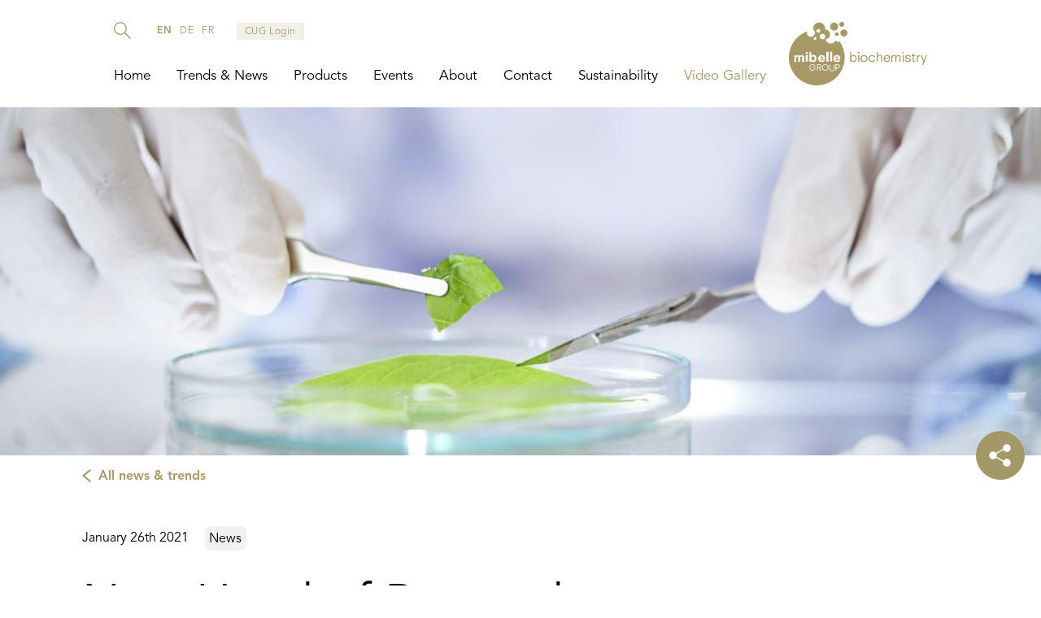

--- FILE ---
content_type: text/html; charset=UTF-8
request_url: https://mibellebiochemistry.com/new-head-research
body_size: 19630
content:
<!DOCTYPE html>
<html lang="en" dir="ltr" prefix="og: https://ogp.me/ns#">
  <head>
    <!-- Google Tag Manager -->
    <script>(function(w,d,s,l,i){w[l]=w[l]||[];w[l].push({'gtm.start':
          new Date().getTime(),event:'gtm.js'});var f=d.getElementsByTagName(s)[0],
        j=d.createElement(s),dl=l!='dataLayer'?'&l='+l:'';j.async=true;j.src=
        'https://www.googletagmanager.com/gtm.js?id='+i+dl;f.parentNode.insertBefore(j,f);
      })(window,document,'script','dataLayer','GTM-PFP56B4');</script>
    <!-- End Google Tag Manager -->
    
    <meta charset="utf-8" />
<noscript><style>form.antibot * :not(.antibot-message) { display: none !important; }</style>
</noscript><meta name="description" content="We are very happy to announce that as of 1st of February 2021, Franziska Wandrey will take over the position of Head of Research at Mibelle Biochemistry." />
<link rel="canonical" href="https://mibellebiochemistry.com/new-head-research" />
<link rel="image_src" href="https://mibellebiochemistry.com/sites/default/files/styles/default/public/2021-01/wandrey-franziska_web2.jpeg?itok=iJrSteqJ" />
<meta property="og:site_name" content="Mibelle Biochemistry" />
<meta property="og:title" content="New Head of Research" />
<meta property="og:description" content="We are very happy to announce that as of 1st of February 2021, Franziska Wandrey will take over the position of Head of Research at Mibelle Biochemistry." />
<meta property="og:image" content="https://mibellebiochemistry.com/sites/default/files/styles/default/public/2021-01/wandrey-franziska_web2.jpeg?itok=iJrSteqJ" />
<meta name="twitter:card" content="summary" />
<meta name="twitter:title" content="New Head of Research" />
<meta name="twitter:description" content="We are very happy to announce that as of 1st of February 2021, Franziska Wandrey will take over the position of Head of Research at Mibelle Biochemistry." />
<meta name="twitter:site" content="@mibelle_biochem ‏" />
<meta name="Generator" content="Drupal 11 (https://www.drupal.org)" />
<meta name="MobileOptimized" content="width" />
<meta name="HandheldFriendly" content="true" />
<meta name="viewport" content="width=device-width, initial-scale=1.0" />
<link rel="alternate" hreflang="x-default" href="https://mibellebiochemistry.com/new-head-research" />
<link rel="icon" href="/themes/custom/mibelle/favicon.ico" type="image/vnd.microsoft.icon" />
<link rel="alternate" hreflang="en" href="https://mibellebiochemistry.com/new-head-research" />

    <title>New Head of Research | Mibelle Biochemistry</title>
    <style media="all" rel="stylesheet">/*
 * Stylesheet for Mibelle Biochemistry custom theme by dreamproduction.com
 * Author: DreamProduction Team
 */
/* Import fonts */
@font-face {
  font-family: "Avenir LT Std";
  src: url("/themes/custom/mibelle/fonts/AvenirLTStd-Book.eot?#iefix") format("embedded-opentype"), url("/themes/custom/mibelle/fonts/AvenirLTStd-Book.otf") format("opentype"), url("/themes/custom/mibelle/fonts/AvenirLTStd-Book.woff") format("woff"), url("/themes/custom/mibelle/fonts/AvenirLTStd-Book.ttf") format("truetype"), url("/themes/custom/mibelle/fonts/AvenirLTStd-Book.svg#AvenirLTStd-Book") format("svg");
  font-weight: normal;
  font-style: normal;
}
@font-face {
  font-family: "Avenir LT Std";
  src: url("/themes/custom/mibelle/fonts/AvenirLTStd-Heavy.eot?#iefix") format("embedded-opentype"), url("/themes/custom/mibelle/fonts/AvenirLTStd-Heavy.otf") format("opentype"), url("/themes/custom/mibelle/fonts/AvenirLTStd-Heavy.woff") format("woff"), url("/themes/custom/mibelle/fonts/AvenirLTStd-Heavy.ttf") format("truetype"), url("/themes/custom/mibelle/fonts/AvenirLTStd-Heavy.svg#AvenirLTStd-Heavy") format("svg");
  font-weight: bold;
  font-style: normal;
}
@font-face {
  font-family: "Avenir LT Std";
  src: url("/themes/custom/mibelle/fonts/116af611cbcd9e4bada60b4e700430c1.eot");
  src: url("/themes/custom/mibelle/fonts/116af611cbcd9e4bada60b4e700430c1.eot?#iefix") format("embedded-opentype"), url("/themes/custom/mibelle/fonts/116af611cbcd9e4bada60b4e700430c1.woff2") format("woff2"), url("/themes/custom/mibelle/fonts/116af611cbcd9e4bada60b4e700430c1.woff") format("woff"), url("/themes/custom/mibelle/fonts/116af611cbcd9e4bada60b4e700430c1.ttf") format("truetype"), url("/themes/custom/mibelle/fonts/116af611cbcd9e4bada60b4e700430c1.svg#Avenir Light") format("svg");
  font-weight: 300;
  font-style: normal;
}
@font-face {
  font-family: "Avenir LT Std";
  src: url("/themes/custom/mibelle/fonts/2090551770be22b09600a40b0b4673b7.eot");
  src: url("/themes/custom/mibelle/fonts/2090551770be22b09600a40b0b4673b7.eot?#iefix") format("embedded-opentype"), url("/themes/custom/mibelle/fonts/2090551770be22b09600a40b0b4673b7.woff2") format("woff2"), url("/themes/custom/mibelle/fonts/2090551770be22b09600a40b0b4673b7.woff") format("woff"), url("/themes/custom/mibelle/fonts/2090551770be22b09600a40b0b4673b7.ttf") format("truetype"), url("/themes/custom/mibelle/fonts/2090551770be22b09600a40b0b4673b7.svg#Avenir-Medium") format("svg");
  font-weight: 600;
  font-style: normal;
}
/* Main Styles */
*,
*:before,
*:after {
  -webkit-box-sizing: border-box;
  -moz-box-sizing: border-box;
  box-sizing: border-box;
}

html,
body {
  width: 100%;
  height: 100%;
}

body {
  overflow-x: hidden;
  overflow-y: scroll;
}

body {
  margin: 0;
  font-size: 16px;
  line-height: 1.375;
  font-family: "Avenir LT Std", Helvetica, sans-serif;
  font-weight: normal;
  color: #000;
  -webkit-font-smoothing: antialiased;
  -moz-osx-font-smoothing: grayscale;
  background-color: #fff;
}
@media screen and (max-width: 740px) {
  body {
    font-size: 16px;
  }
}

a {
  color: #A59967;
  text-decoration: none;
  -moz-transition: color 0.25s ease 0s;
  -webkit-transition: color 0.25s ease 0s;
  -ms-transition: color 0.25s ease 0s;
  -o-transition: color 0.25s ease 0s;
  transition: color 0.25s ease 0s;
}
a:hover {
  text-decoration: underline;
  color: #A59967;
}

*, *:focus,
a, a:focus {
  outline: none;
}

audio, canvas, iframe, img, svg, video {
  vertical-align: top;
}

article, aside, details, figcaption, figure, footer, header, hgroup, menu, nav, section, main {
  display: block;
}

progress {
  display: inline-block;
}

img {
  width: auto;
  height: auto;
  max-width: 100%;
  vertical-align: top;
}

p {
  margin: 0 0 20px 0;
}

h1, h2, h3, h4, h5, h6 {
  margin: 0 0 20px 0;
  font-weight: normal;
  font-family: "Avenir LT Std", Helvetica, sans-serif;
}

h1 {
  margin-bottom: 20px;
  font-size: 60px;
  line-height: 1.1;
}
@media screen and (max-width: 740px) {
  h1 {
    font-size: 40px;
    line-height: 1.25;
  }
}

h2 {
  font-size: 40px;
  line-height: 1.25;
}
@media screen and (max-width: 740px) {
  h2 {
    font-size: 25px;
    line-height: 1.4;
  }
}

h3 {
  font-size: 25px;
  line-height: 1.4;
}
@media screen and (max-width: 740px) {
  h3 {
    font-size: 20px;
    line-height: 1.5;
  }
}

h4, h5, h6 {
  margin-bottom: 0;
  font-size: 20px;
  line-height: 1.5;
}
@media screen and (max-width: 740px) {
  h4, h5, h6 {
    font-size: 16px;
    line-height: 1.375;
  }
}

blockquote,
blockquote p {
  margin: 26px 0;
  font-size: 28px;
  line-height: 1.2857142857;
  font-weight: normal;
}
@media screen and (max-width: 740px) {
  blockquote,
  blockquote p {
    font-size: 28px;
  }
}

hr {
  display: block;
  height: 1px;
  border: 0;
  border-top: 1px solid #000;
  margin: 24px 0;
  padding: 0;
}

em {
  font-style: italic;
}

strong {
  font-weight: bold;
}

small {
  font-size: 75%;
}

ul {
  margin: 0 0 20px 0;
  padding: 0 0 0 16px;
  list-style-type: disc;
}
ul li {
  margin-bottom: 6px;
}
ul li:last-child {
  margin-bottom: 0;
}

ol {
  margin: 0 0 20px 0;
  padding: 0 0 0 18px;
}
ol li {
  margin-bottom: 6px;
}
ol li:last-child {
  margin-bottom: 0;
}

nav ul,
nav ol {
  margin: 0;
  padding: 0;
  list-style-type: none;
}
nav ul li,
nav ol li {
  margin: 0;
}

ins {
  color: #000;
  text-decoration: none;
  background-color: #ff9;
}

mark {
  color: #000;
  font-style: italic;
  font-weight: bold;
  background-color: #ff9;
}

del {
  text-decoration: line-through;
}

abbr[title], dfn[title] {
  border-bottom: 1px dotted;
  cursor: help;
}

pre, code, kbd, samp {
  font-family: monospace, sans-serif;
}

sub, sup {
  font-size: 75%;
  line-height: 0;
  position: relative;
}

sup {
  top: -0.5em;
}

sub {
  bottom: -0.25em;
}

pre {
  padding: 10px;
  white-space: pre-wrap;
  word-wrap: break-word;
}

table {
  width: 100%;
  border: 0;
  border-collapse: collapse;
}
table td {
  padding: 3px 6px;
  vertical-align: top;
}
table th {
  padding: 3px 6px;
  vertical-align: top;
  text-align: left;
  font-weight: bold;
}
table th a {
  color: inherit;
  text-decoration: none;
}
table th a:hover, table th a:focus {
  color: inherit;
  text-decoration: none;
}
table th:first-child {
  padding-left: 0;
}
table tr:nth-child(2n+1) {
  background: #eee;
}
table thead tr:nth-child(2n+1) {
  background: none;
}

#main div[id^=block-homepage] > .contextual,
#main .paragraph--type--header-video .contextual {
  top: 132px;
}

.clearfix:after {
  content: " ";
  display: block;
  height: 0;
  overflow: hidden;
  visibility: hidden;
  clear: both;
}

.paragraph--type--frontpage-teasers .teasers-group:after,
.paragraph--type--frontpage-teasers-synced .teasers-group:after {
  content: " ";
  display: block;
  height: 0;
  overflow: hidden;
  visibility: hidden;
  clear: both;
}

div.layout-container {
  position: relative;
  width: 100%;
  max-width: 1400px;
  margin-left: auto;
  margin-right: auto;
}

.paragraph--type--header .field--name-field-cta a,
.paragraph--type--header-synced .field--name-field-cta a,
.paragraph--type--header-video .field--name-field-cta a {
  display: inline-block;
  min-width: 160px;
  margin: 0;
  padding: 10px 20px;
  border: 1px solid #A59967;
  -moz-border-radius: 0;
  -webkit-border-radius: 0;
  -o-border-radius: 0;
  -ms-border-radius: 0;
  -khtml-border-radius: 0;
  border-radius: 0;
  -moz-box-shadow: 0 0 0 0 transparent;
  -webkit-box-shadow: 0 0 0 0 transparent;
  -o-box-shadow: 0 0 0 0 transparent;
  box-shadow: 0 0 0 0 transparent;
  -moz-transition: background-color 0.25s ease 0s, color 0.25s ease 0s;
  -webkit-transition: background-color 0.25s ease 0s, color 0.25s ease 0s;
  -ms-transition: background-color 0.25s ease 0s, color 0.25s ease 0s;
  -o-transition: background-color 0.25s ease 0s, color 0.25s ease 0s;
  transition: background-color 0.25s ease 0s, color 0.25s ease 0s;
  font-size: 16px;
  line-height: 22px;
  color: #fff;
  font-weight: bold;
  text-align: center;
  background: #A59967;
  appearance: none;
  -moz-appearance: none;
  -webkit-appearance: none;
  cursor: pointer;
  text-decoration: none;
}
.paragraph--type--header .field--name-field-cta a:hover,
.paragraph--type--header-synced .field--name-field-cta a:hover,
.paragraph--type--header-video .field--name-field-cta a:hover, .paragraph--type--header .field--name-field-cta a:focus,
.paragraph--type--header-synced .field--name-field-cta a:focus,
.paragraph--type--header-video .field--name-field-cta a:focus {
  color: #A59967;
  background: #fff;
  text-decoration: none;
}
.paragraph--type--header .field--name-field-cta a.disabled,
.paragraph--type--header-synced .field--name-field-cta a.disabled,
.paragraph--type--header-video .field--name-field-cta a.disabled {
  opacity: 0.7;
  pointer-events: none;
}

.valign {
  display: table;
  table-layout: fixed;
  height: 100%;
  width: 100%;
  margin: 0;
  padding: 0;
}
.valign .valign-inner {
  display: table-cell;
  vertical-align: middle;
  height: 100%;
  width: 100%;
  margin: 0;
  padding: 0;
}

.visually-hidden {
  position: absolute !important;
  clip: rect(1px, 1px, 1px, 1px);
  overflow: hidden;
  height: 1px;
  width: 1px;
  word-wrap: normal;
}

body.path-frontpage > .dialog-off-canvas-main-canvas {
  overflow: hidden;
}

#main {
  min-height: calc(100vh - 132px - 600px);
}

div.layout-container {
  padding-top: 132px;
  position: relative;
  -moz-transition: padding-top 0.5s ease 0s;
  -webkit-transition: padding-top 0.5s ease 0s;
  -ms-transition: padding-top 0.5s ease 0s;
  -o-transition: padding-top 0.5s ease 0s;
  transition: padding-top 0.5s ease 0s;
}
@media screen and (max-width: 1024px) {
  div.layout-container {
    padding-top: 90px;
  }
}
@media screen and (max-width: 740px) {
  div.layout-container {
    padding-top: 72px;
  }
}

body:not(.loaded) .order-sample-modal,
body:not(.loaded) .order-sample-modal-overlay {
  display: none;
}

#header {
  position: fixed;
  top: 0;
  left: 0;
  right: 0;
  z-index: 500;
  width: 100%;
  max-width: 1040px;
  margin-left: auto;
  margin-right: auto;
  padding: 27px 20px;
  display: -webkit-box;
  display: -webkit-flex;
  display: -moz-flex;
  display: -ms-flexbox;
  display: flex;
}
@media screen and (max-width: 1024px) {
  #header {
    align-items: center;
    padding-top: 15px;
    padding-bottom: 15px;
  }
}
#header:before {
  content: "";
  display: block;
  position: absolute;
  top: 0;
  bottom: 0;
  left: 50%;
  width: 100vw;
  -moz-transform: translateX(-50%);
  -webkit-transform: translateX(-50%);
  -ms-transform: translateX(-50%);
  transform: translateX(-50%);
  background: #fff;
  transition: background-color 0.35s ease 0s;
}
body.toolbar-horizontal #header, body.toolbar-vertical #header {
  top: 39px;
}
body.toolbar-vertical.scroll #header {
  top: 0;
}
body.toolbar-horizontal.toolbar-tray-open #header {
  top: 79px;
}
#header .contextual:has(> .trigger) {
  z-index: 999;
}
#header .region-header {
  position: relative;
}
@media screen and (min-width: 1025px) {
  #header .region-header {
    display: -webkit-box;
    display: -webkit-flex;
    display: -moz-flex;
    display: -ms-flexbox;
    display: flex;
    -webkit-flex-flow: row wrap;
    -moz-flex-flow: row wrap;
    -ms-flex-flow: row wrap;
    flex-flow: row wrap;
  }
  #header .region-header > .block-search {
    -webkit-box-ordinal-group: 0;
    -webkit-order: -1;
    -moz-order: -1;
    -ms-flex-order: -1;
    order: -1;
  }
  #header .region-header > .block-mib-language-switcher {
    margin-left: 32px;
  }
  #header .region-header > .block-cug-login-block {
    margin-left: 27px;
  }
  #header .region-header > .block-menu {
    -webkit-box-ordinal-group: 2;
    -webkit-order: 1;
    -moz-order: 1;
    -ms-flex-order: 1;
    order: 1;
    -webkit-box-flex: 0;
    -webkit-flex: 0 0 auto;
    -moz-box-flex: 0;
    -moz-flex: 0 0 auto;
    -ms-flex: 0 0 auto;
    flex: 0 0 auto;
    width: 100%;
    margin-top: auto;
  }
}
@media screen and (max-width: 1024px) {
  #header .region-header {
    overflow-y: auto;
    width: auto;
    height: 0;
    position: absolute;
    left: 0;
    right: 0;
    top: 100%;
    padding: 0 20px;
    text-align: center;
    background: #fff;
    z-index: 110;
    -moz-transition: height 0.5s ease 0s;
    -webkit-transition: height 0.5s ease 0s;
    -ms-transition: height 0.5s ease 0s;
    -o-transition: height 0.5s ease 0s;
    transition: height 0.5s ease 0s;
  }
  html.nav-open #header .region-header {
    height: calc(100dvh - 90px);
    height: calc(var(--vh, 1vh) * 100 - 90px);
  }
}
@media screen and (max-width: 1024px) and (max-width: 740px) {
  html.nav-open #header .region-header {
    height: calc(100dvh - 72px);
    height: calc(var(--vh, 1vh) * 100 - 72px);
  }
}
@media screen and (max-width: 1024px) {
  #header .region-header > .block:last-child {
    margin-bottom: 30px;
  }
}
@media screen and (max-width: 1024px) {
  #header .region-header > .block-search {
    margin-top: 30px;
  }
}
@media screen and (max-width: 1024px) {
  #header .region-header > .block-cug-login-block {
    margin-top: 30px;
  }
}
@media screen and (max-width: 1024px) {
  #header .region-header > .block-menu {
    margin-top: 20px;
    margin-bottom: 20px;
  }
}
#header .region-branding {
  position: relative;
  height: 78px;
  margin-left: auto;
}
@media screen and (max-width: 1024px) {
  #header .region-branding {
    height: 60px;
    margin-left: 0;
    margin-right: auto;
    order: -1;
    z-index: 1;
  }
}
@media screen and (max-width: 740px) {
  #header .region-branding {
    height: 42px;
  }
}
#header .region-branding .block-system-branding-block {
  height: 100%;
}
#header .region-branding .block-system-branding-block > a {
  display: block;
  height: 100%;
}
#header .region-branding .block-system-branding-block img {
  display: block;
  max-width: none;
  width: auto;
  height: 100%;
}
#header .block-search {
  position: relative;
  width: 21px;
  z-index: 2;
}
#header .block-search > .block-search-toggle {
  display: block;
  width: 21px;
  height: 21px;
  overflow: hidden;
  text-indent: -9999em;
  background: url("/themes/custom/mibelle/images/icon-search.svg") no-repeat 0 0;
  background-size: 100% 100%;
  cursor: pointer;
  transition: filter 0.35s ease 0s;
}
#header .block-search > form {
  overflow: hidden;
  position: absolute;
  top: 0;
  left: 100%;
  width: 0;
  height: 100%;
  transition: width 0.35s ease 0s;
  background: #fff;
}
#header .block-search > form .form-item {
  display: block;
  margin: 0;
  width: 100%;
  padding-left: 10px;
  padding-right: 30px;
}
#header .block-search > form .form-item .form-search {
  display: block;
  width: 100%;
  margin: 0;
  padding: 0 0 5px 0;
  border: 0;
  border-bottom: 1px solid #A59967;
}
#header .block-search > form .form-actions {
  position: absolute;
  top: 0;
  right: 0;
  margin: 0;
}
#header .block-search > form .form-actions .form-submit {
  overflow: hidden;
  display: block;
  width: 21px;
  height: 21px;
  min-width: 0;
  margin: 0;
  border: 0;
  padding: 0;
  text-indent: -9999em;
  background: url("/themes/custom/mibelle/images/icon-search.svg") no-repeat 0 0;
  background-size: 100% 100%;
  cursor: pointer;
}
@media screen and (min-width: 1025px) {
  #header .block-search > form .form-item {
    position: relative;
    top: -1px;
  }
  #header .block-search.open > .block-search-toggle {
    background: url("/themes/custom/mibelle/images/search-close-icon.png") no-repeat 0 0;
    background-size: 100% 100%;
  }
  #header .block-search.open > form {
    width: 350px;
  }
}
@media screen and (max-width: 1024px) {
  #header .block-search {
    width: 100%;
  }
  #header .block-search > .block-search-toggle {
    display: none;
  }
  #header .block-search > form {
    width: 100%;
    position: relative;
    top: auto;
    left: auto;
  }
}
#header .block-mib-language-switcher {
  padding: 3px 0 2px 0;
  font-size: 12px;
  line-height: 16px;
  letter-spacing: 0.6px;
  color: #A59967;
  text-transform: uppercase;
  white-space: nowrap;
}
@media screen and (max-width: 1024px) {
  #header .block-mib-language-switcher {
    display: flex;
    justify-content: center;
    padding-top: 20px;
    font-size: 14px;
  }
}
#header .block-mib-language-switcher > h2 {
  float: left;
  margin: 0;
  padding: 0;
  font-size: inherit;
  line-height: inherit;
  font-weight: bold;
  transition: color 0.35s ease 0s;
}
#header .block-mib-language-switcher > ul {
  display: inline-block;
  margin: 0;
  padding: 0;
  list-style-type: none;
}
#header .block-mib-language-switcher > ul > li {
  display: inline-block;
  margin: 0 0 0 10px;
}
@media screen and (max-width: 1024px) {
  #header .block-mib-language-switcher > ul > li {
    margin-left: 15px;
  }
}
#header .block-mib-language-switcher > ul > li a {
  color: inherit;
  text-decoration: none;
  transition: color 0.35s ease 0s;
}
#header .block-mib-language-switcher > ul > li a:hover {
  color: #000;
}
#header .block-cug-login-block a {
  display: inline-block;
  padding: 2px 9px 1px 9px;
  border: 1px solid #F2F0E8;
  font-size: 12px;
  line-height: 16px;
  letter-spacing: 0.6px;
  color: #A59967;
  text-decoration: none;
  background: #F2F0E8;
  transition: background-color 0.35s ease 0s, border-color 0.35s ease 0s, color 0.35s ease 0s;
}
@media screen and (max-width: 1024px) {
  #header .block-cug-login-block a {
    padding: 4px 11px 3px 11px;
    font-size: 14px;
  }
}
#header .block-cug-login-block a:hover {
  border-color: rgba(165, 153, 103, 0.5);
  background: transparent;
}
#header .block-menu ul.menu {
  margin: 0;
  padding: 0;
  list-style-type: none;
}
@media screen and (min-width: 1025px) {
  #header .block-menu > .menu {
    display: -webkit-box;
    display: -webkit-flex;
    display: -moz-flex;
    display: -ms-flexbox;
    display: flex;
  }
  #header .block-menu > .menu > .menu-item {
    position: relative;
    margin-right: 32px;
  }
  #header .block-menu > .menu > .menu-item:last-child {
    margin-right: 0;
  }
  #header .block-menu > .menu > .menu-item > .mobile-trigger {
    display: none;
  }
  #header .block-menu > .menu > .menu-item > a,
  #header .block-menu > .menu > .menu-item > span {
    position: relative;
    display: block;
    font-size: 17px;
    line-height: 1.3529411765;
    color: #000;
    text-decoration: none;
    transition: color 0.35s ease 0s;
  }
  #header .block-menu > .menu > .menu-item > a:after,
  #header .block-menu > .menu > .menu-item > span:after {
    content: "";
    position: absolute;
    left: 0;
    bottom: -5px;
    width: 0;
    height: 0;
    border-bottom: 2px solid #000;
    transition: width 0.25s ease 0s;
    z-index: 21;
  }
  #header .block-menu > .menu > .menu-item > a.gold,
  #header .block-menu > .menu > .menu-item > span.gold {
    color: #A59967;
  }
  #header .block-menu > .menu > .menu-item > a:hover:after,
  #header .block-menu > .menu > .menu-item > span:hover:after {
    width: 34px;
  }
  #header .block-menu > .menu > .menu-item.menu-item--active-trail > a:after,
  #header .block-menu > .menu > .menu-item.menu-item--active-trail > span:after {
    width: 34px;
  }
  #header .block-menu > .menu > .menu-item > .menu {
    display: block !important;
    position: absolute;
    left: -15px;
    top: 100%;
    min-width: 200px;
    padding: 20px 15px;
    color: #000;
    background: #fff;
    z-index: 20;
    visibility: hidden;
    opacity: 0;
    transition: opacity 0.25s ease 0s, visibility 0.25s ease 0s;
  }
  #header .block-menu > .menu > .menu-item > .menu .menu-item {
    margin-bottom: 17px;
  }
  #header .block-menu > .menu > .menu-item > .menu .menu-item:last-child {
    margin-bottom: 0;
  }
  #header .block-menu > .menu > .menu-item > .menu .menu-item > a,
  #header .block-menu > .menu > .menu-item > .menu .menu-item > span {
    position: relative;
    display: block;
    font-size: 17px;
    line-height: 1.3529411765;
    color: #000;
    text-decoration: none;
  }
  #header .block-menu > .menu > .menu-item > .menu .menu-item > a:after,
  #header .block-menu > .menu > .menu-item > .menu .menu-item > span:after {
    content: "";
    position: absolute;
    left: 0;
    bottom: -5px;
    width: 0;
    height: 0;
    border-bottom: 2px solid #000;
    transition: width 0.25s ease 0s;
  }
  #header .block-menu > .menu > .menu-item > .menu .menu-item > a:hover:after,
  #header .block-menu > .menu > .menu-item > .menu .menu-item > span:hover:after {
    width: 34px;
  }
  #header .block-menu > .menu > .menu-item > .menu .menu-item > .menu {
    display: none;
  }
  #header .block-menu > .menu > .menu-item:hover > .menu {
    visibility: visible;
    opacity: 1;
  }
}
@media screen and (max-width: 1024px) {
  #header .block-menu > .menu > .menu-item {
    position: relative;
    margin: 0 0 15px 0;
  }
  #header .block-menu > .menu > .menu-item:last-child {
    margin-bottom: 0;
  }
  #header .block-menu > .menu > .menu-item > .mobile-trigger {
    opacity: 0;
    display: block;
    height: 23px;
    position: absolute;
    top: 0;
    left: 0;
    right: 0;
    z-index: 2;
    cursor: pointer;
  }
  #header .block-menu > .menu > .menu-item > a,
  #header .block-menu > .menu > .menu-item > span {
    position: relative;
    display: block;
    font-size: 17px;
    line-height: 1.3529411765;
    color: #000;
    text-decoration: none;
  }
  #header .block-menu > .menu > .menu-item > a:after,
  #header .block-menu > .menu > .menu-item > span:after {
    content: "";
    position: absolute;
    left: 0;
    right: 0;
    bottom: -2px;
    width: 0;
    height: 0;
    margin: 0 auto;
    border-bottom: 2px solid #000;
    transition: width 0.25s ease 0s;
    z-index: 21;
  }
  #header .block-menu > .menu > .menu-item > a.gold,
  #header .block-menu > .menu > .menu-item > span.gold {
    color: #A59967;
  }
  #header .block-menu > .menu > .menu-item > .menu {
    display: none;
    overflow: hidden;
    padding: 7px 0 0 0;
  }
  #header .block-menu > .menu > .menu-item > .menu > .menu-item {
    margin: 0 0 7px 0;
  }
  #header .block-menu > .menu > .menu-item > .menu > .menu-item:last-child {
    margin-bottom: 0;
  }
  #header .block-menu > .menu > .menu-item > .menu > .menu-item > a,
  #header .block-menu > .menu > .menu-item > .menu > .menu-item > span {
    text-decoration: none;
  }
  #header .block-menu > .menu > .menu-item > .menu > .menu-item > a.is-active,
  #header .block-menu > .menu > .menu-item > .menu > .menu-item > span.is-active {
    color: #A59967;
  }
  #header .block-menu > .menu > .menu-item.menu-item--active-trail > a:after,
  #header .block-menu > .menu > .menu-item.menu-item--active-trail > span:after {
    width: 34px;
  }
  #header .block-menu > .menu > .menu-item.menu-item--active-trail > .menu {
    padding-top: 10px;
  }
}
#header .block > .contextual {
  display: none;
}

#nav-toggle {
  display: none;
  width: 25px;
  height: 20px;
  position: relative;
  -moz-transform: rotate(0deg);
  -webkit-transform: rotate(0deg);
  -ms-transform: rotate(0deg);
  transform: rotate(0deg);
  -moz-transition: 0.5s ease-in-out;
  -webkit-transition: 0.5s ease-in-out;
  -ms-transition: 0.5s ease-in-out;
  -o-transition: 0.5s ease-in-out;
  transition: 0.5s ease-in-out;
  cursor: pointer;
}
#nav-toggle > span {
  display: block;
  position: absolute;
  height: 3px;
  width: 100%;
  background: #A59967;
  border-radius: 3px;
  opacity: 1;
  left: 0;
  right: 0;
  margin-left: auto;
  margin-right: auto;
  -moz-transform: rotate(0deg);
  -webkit-transform: rotate(0deg);
  -ms-transform: rotate(0deg);
  transform: rotate(0deg);
  -moz-transition: 0.25s ease-in-out;
  -webkit-transition: 0.25s ease-in-out;
  -ms-transition: 0.25s ease-in-out;
  -o-transition: 0.25s ease-in-out;
  transition: 0.25s ease-in-out;
}
#nav-toggle > span:nth-child(1) {
  top: 0px;
  width: 76%;
}
#nav-toggle > span:nth-child(2), #nav-toggle > span:nth-child(3) {
  top: 8px;
}
#nav-toggle > span:nth-child(4) {
  top: 16px;
  width: 76%;
}
html.nav-open #nav-toggle > span:nth-child(1) {
  top: 8px;
  width: 0%;
  left: 50%;
}
html.nav-open #nav-toggle > span:nth-child(2) {
  -moz-transform: rotate(45deg);
  -webkit-transform: rotate(45deg);
  -ms-transform: rotate(45deg);
  transform: rotate(45deg);
}
html.nav-open #nav-toggle > span:nth-child(3) {
  -moz-transform: rotate(-45deg);
  -webkit-transform: rotate(-45deg);
  -ms-transform: rotate(-45deg);
  transform: rotate(-45deg);
}
html.nav-open #nav-toggle > span:nth-child(4) {
  top: 8px;
  width: 0%;
  left: 50%;
}
@media screen and (max-width: 1024px) {
  #nav-toggle {
    display: block;
  }
}

@media screen and (max-width: 1024px) {
  html.nav-open {
    overflow: hidden !important;
    height: calc(var(--vh, 1vh) * 100 - 1px);
  }
  html.nav-open > body {
    overflow: hidden !important;
  }
  html.nav-open .dialog-off-canvas-main-canvas {
    overflow: hidden !important;
  }
}
.region-content {
  padding: 100px 0;
}
@media screen and (max-width: 740px) {
  .region-content {
    padding: 50px 0;
  }
}
body.path-frontpage .region-content {
  padding-top: 0;
}

body.path-frontpage div.layout-container {
  padding-top: 0;
}
@media screen and (min-width: 1025px) {
  body.path-frontpage:not(.scroll, .search-active) #header:not(:hover) {
    background: none;
  }
  body.path-frontpage:not(.scroll, .search-active) #header:not(:hover):before {
    background: none;
  }
  body.path-frontpage:not(.scroll, .search-active) #header:not(:hover) .block-search > .block-search-toggle {
    filter: brightness(0) saturate(100%) invert(1);
  }
  body.path-frontpage:not(.scroll, .search-active) #header:not(:hover) .block-mib-language-switcher {
    color: #fff;
  }
  body.path-frontpage:not(.scroll, .search-active) #header:not(:hover) .block-cug-login-block a {
    color: #fff;
    border-color: transparent;
    background: rgba(255, 255, 255, 0.15);
  }
  body.path-frontpage:not(.scroll, .search-active) #header:not(:hover) .block-menu > .menu > .menu-item > a,
  body.path-frontpage:not(.scroll, .search-active) #header:not(:hover) .block-menu > .menu > .menu-item > span {
    color: #fff;
  }
  body.path-frontpage:not(.scroll, .search-active) #header:not(:hover) .block-menu > .menu > .menu-item > a:after,
  body.path-frontpage:not(.scroll, .search-active) #header:not(:hover) .block-menu > .menu > .menu-item > span:after {
    border-color: #fff;
  }
}
@media screen and (max-width: 1024px) {
  body.path-frontpage:not(.scroll, .search-active) #header:before {
    background: rgba(255, 255, 255, 0.89);
  }
  .nav-open body.path-frontpage:not(.scroll, .search-active) #header {
    background: #fff;
  }
}
body.path-frontpage .region-content .field--name-field-widgets > .field__item.header-slider {
  margin-bottom: 50px;
}
@media screen and (max-width: 740px) {
  body.path-frontpage .region-content .field--name-field-widgets > .field__item.header-slider {
    margin-bottom: 25px;
  }
}
body.path-frontpage .region-content .field--name-field-widgets > .field__item.frontpage-teasers-synced {
  margin-bottom: 124px;
}
@media screen and (max-width: 1024px) {
  body.path-frontpage .region-content .field--name-field-widgets > .field__item.frontpage-teasers-synced {
    margin-bottom: 50px;
  }
}
@media screen and (max-width: 740px) {
  body.path-frontpage .region-content .field--name-field-widgets > .field__item.frontpage-teasers-synced {
    margin-bottom: 25px;
  }
}
body.path-frontpage .region-content .field--name-field-widgets > .field__item.trends-cloud-synced {
  margin-bottom: 160px;
  padding-top: 30px;
}
@media screen and (max-width: 1024px) {
  body.path-frontpage .region-content .field--name-field-widgets > .field__item.trends-cloud-synced {
    margin-bottom: 50px;
  }
}
@media screen and (max-width: 740px) {
  body.path-frontpage .region-content .field--name-field-widgets > .field__item.trends-cloud-synced {
    margin-bottom: 25px;
  }
}

.header-slider .paragraph--type--header-slider {
  position: relative;
  width: 100%;
  max-width: 1040px;
  padding-left: 20px;
  padding-right: 20px;
  margin-left: auto;
  margin-right: auto;
}
.header-slider .paragraph--type--header-slider .field--name-field-slides.slick-slider {
  z-index: 1;
}
.header-slider .paragraph--type--header-slider .field--name-field-slides.slick-slider .slick-list {
  width: 100vw;
  left: 50%;
  -moz-transform: translate3d(0, 0, 0) translateX(-50%);
  -webkit-transform: translate3d(0, 0, 0) translateX(-50%);
  -ms-transform: translate3d(0, 0, 0) translateX(-50%);
  transform: translate3d(0, 0, 0) translateX(-50%);
  overflow: visible;
}
.header-slider .paragraph--type--header-slider .field--name-field-slides.slick-slider .slick-list .slick-track {
  display: flex;
}
.header-slider .paragraph--type--header-slider .field--name-field-slides.slick-slider .slick-list .slick-slide {
  flex: 0 0 auto;
  height: auto;
  overflow: hidden;
}
.header-slider .paragraph--type--header-slider .field--name-field-slides.slick-slider .slick-list .slick-slide .paragraph--type--header .field--name-field-header-image,
.header-slider .paragraph--type--header-slider .field--name-field-slides.slick-slider .slick-list .slick-slide .paragraph--type--header-synced .field--name-field-header-image,
.header-slider .paragraph--type--header-slider .field--name-field-slides.slick-slider .slick-list .slick-slide .paragraph--type--header-video .field--name-field-video {
  left: auto;
  -moz-transform: translateX(0);
  -webkit-transform: translateX(0);
  -ms-transform: translateX(0);
  transform: translateX(0);
}
.header-slider .paragraph--type--header-slider .field--name-field-slides:not(.slick-slider) .header-container {
  padding-inline: 0;
}
.header-slider .paragraph--type--header-slider .field--name-field-slides:not(.slick-initialized) .header-synced,
.header-slider .paragraph--type--header-slider .field--name-field-slides:not(.slick-initialized) .header-video {
  display: none;
}
.header-slider .paragraph--type--header-slider .field--name-field-slides:not(.slick-initialized) .header-synced:first-child,
.header-slider .paragraph--type--header-slider .field--name-field-slides:not(.slick-initialized) .header-video:first-child {
  display: block;
}
.header-slider .paragraph--type--header-slider .slick-controls {
  display: flex;
  flex-direction: column;
  justify-content: center;
  position: absolute;
  right: 20px;
  bottom: 107px;
  z-index: 1;
}
@media screen and (max-height: 640px) {
  .header-slider .paragraph--type--header-slider .slick-controls {
    bottom: 60px;
  }
}
@media screen and (max-width: 1024px) {
  .header-slider .paragraph--type--header-slider .slick-controls {
    display: none;
  }
}
.header-slider .paragraph--type--header-slider .slick-controls button {
  min-width: 0;
}
.header-slider .paragraph--type--header-slider .slick-controls .slick-arrow {
  position: relative;
  display: block;
  width: 33px;
  height: 33px;
  padding: 0;
  -moz-border-radius: 50%;
  -webkit-border-radius: 50%;
  -o-border-radius: 50%;
  -ms-border-radius: 50%;
  -khtml-border-radius: 50%;
  border-radius: 50%;
  border: 0;
  margin: 0;
  overflow: hidden;
  text-indent: -99999px;
  background: rgba(255, 255, 255, 0.5);
  transform: translateZ(0);
  transition: background-color 0.3s ease 0s;
}
.header-slider .paragraph--type--header-slider .slick-controls .slick-arrow:before {
  content: "";
  display: block;
  width: 14px;
  height: 14px;
  position: absolute;
  top: 0;
  left: 0;
  right: 0;
  bottom: 0;
  margin: auto;
  transform: rotate(90deg) translate(-1px);
  transform-origin: center center;
  background-repeat: no-repeat;
  background-position: center center;
  background-image: url("data:image/svg+xml;charset=utf8,%3Csvg%20xmlns='http://www.w3.org/2000/svg'%20width='13.565'%20height='23.594'%20viewBox='0%200%2013.565%2023.594'%3E%3Cpath%20d='M-75.561,486.515l-10.913,10.913,10.913,10.913'%20transform='translate(88.241%20-485.631)'%20fill='none'%20stroke='%23A59967'%20stroke-width='2'/%3E%3C/svg%3E");
  background-size: auto 100%;
}
.header-slider .paragraph--type--header-slider .slick-controls .slick-arrow:hover {
  background: #A59967;
}
.header-slider .paragraph--type--header-slider .slick-controls .slick-arrow:hover:before {
  background-image: url("data:image/svg+xml;charset=utf8,%3Csvg%20xmlns='http://www.w3.org/2000/svg'%20width='13.565'%20height='23.594'%20viewBox='0%200%2013.565%2023.594'%3E%3Cpath%20d='M-75.561,486.515l-10.913,10.913,10.913,10.913'%20transform='translate(88.241%20-485.631)'%20fill='none'%20stroke='%23FFFFFF'%20stroke-width='2'/%3E%3C/svg%3E");
  background-size: auto 100%;
}
.header-slider .paragraph--type--header-slider .slick-controls .slick-arrow.slick-next {
  order: 1;
}
.header-slider .paragraph--type--header-slider .slick-controls .slick-arrow.slick-next:before {
  transform: rotate(-90deg) translate(-1px);
}
.header-slider .paragraph--type--header-slider .slick-controls .slick-dots {
  display: flex;
  flex-direction: column;
  gap: 15px;
  margin: 88px 0;
  padding: 0;
  list-style: none;
}
.header-slider .paragraph--type--header-slider .slick-controls .slick-dots li {
  margin: 0;
}
.header-slider .paragraph--type--header-slider .slick-controls .slick-dots button {
  display: block;
  width: 8px;
  height: 8px;
  overflow: hidden;
  margin: 0 auto;
  padding: 0;
  border: 0;
  border-radius: 50%;
  text-indent: -99999em;
  background: #fff;
}
.header-slider .paragraph--type--header-slider .slick-controls .slick-dots .slick-active button {
  background: #A59967;
}

.paragraph--type--header,
.paragraph--type--header-synced,
.paragraph--type--header-video {
  position: relative;
  color: #fff;
  height: 100vh;
  height: 100svh;
  display: flex;
  flex-direction: column;
  justify-content: flex-end;
  padding-top: 132px;
  padding-bottom: 111px;
}
.paragraph--type--header.color-gold,
.paragraph--type--header-synced.color-gold,
.paragraph--type--header-video.color-gold {
  color: #A59967;
}
@media screen and (max-height: 640px) {
  .paragraph--type--header,
  .paragraph--type--header-synced,
  .paragraph--type--header-video {
    padding-bottom: 60px;
  }
}
@media screen and (max-width: 1024px) {
  .paragraph--type--header,
  .paragraph--type--header-synced,
  .paragraph--type--header-video {
    padding-top: 90px;
    padding-bottom: 70px;
  }
}
@media screen and (max-width: 740px) {
  .paragraph--type--header,
  .paragraph--type--header-synced,
  .paragraph--type--header-video {
    padding-top: 72px;
    padding-bottom: 50px;
  }
}
.paragraph--type--header > .header-container,
.paragraph--type--header-synced > .header-container,
.paragraph--type--header-video > .header-container {
  width: 100%;
  max-width: 1040px;
  padding-left: 20px;
  padding-right: 20px;
  margin-left: auto;
  margin-right: auto;
}
.paragraph--type--header > .header-container > *,
.paragraph--type--header-synced > .header-container > *,
.paragraph--type--header-video > .header-container > * {
  max-width: 800px;
}
.paragraph--type--header > .field--name-field-header-image,
.paragraph--type--header > .field--name-field-video,
.paragraph--type--header-synced > .field--name-field-header-image,
.paragraph--type--header-synced > .field--name-field-video,
.paragraph--type--header-video > .field--name-field-header-image,
.paragraph--type--header-video > .field--name-field-video {
  position: absolute;
  height: 100%;
  width: 100vw;
  max-width: none;
  margin: 0;
  padding: 0;
  top: 0;
  left: 50%;
  -moz-transform: translateX(-50%);
  -webkit-transform: translateX(-50%);
  -ms-transform: translateX(-50%);
  transform: translateX(-50%);
}
.paragraph--type--header > .field--name-field-header-image:before,
.paragraph--type--header > .field--name-field-video:before,
.paragraph--type--header-synced > .field--name-field-header-image:before,
.paragraph--type--header-synced > .field--name-field-video:before,
.paragraph--type--header-video > .field--name-field-header-image:before,
.paragraph--type--header-video > .field--name-field-video:before {
  content: "";
  display: block;
  position: absolute;
  top: 0;
  left: 0;
  right: 0;
  bottom: 0;
  background: rgba(0, 0, 0, 0.15);
}
.paragraph--type--header > .field--name-field-header-image .field--name-field-media-oembed-video,
.paragraph--type--header > .field--name-field-header-image .field--name-field-media-oembed-video iframe,
.paragraph--type--header > .field--name-field-video .field--name-field-media-oembed-video,
.paragraph--type--header > .field--name-field-video .field--name-field-media-oembed-video iframe,
.paragraph--type--header-synced > .field--name-field-header-image .field--name-field-media-oembed-video,
.paragraph--type--header-synced > .field--name-field-header-image .field--name-field-media-oembed-video iframe,
.paragraph--type--header-synced > .field--name-field-video .field--name-field-media-oembed-video,
.paragraph--type--header-synced > .field--name-field-video .field--name-field-media-oembed-video iframe,
.paragraph--type--header-video > .field--name-field-header-image .field--name-field-media-oembed-video,
.paragraph--type--header-video > .field--name-field-header-image .field--name-field-media-oembed-video iframe,
.paragraph--type--header-video > .field--name-field-video .field--name-field-media-oembed-video,
.paragraph--type--header-video > .field--name-field-video .field--name-field-media-oembed-video iframe {
  width: 100%;
  height: 100%;
  top: 0;
  left: 0;
  z-index: -1;
  position: absolute;
  pointer-events: none;
}
.paragraph--type--header > .field--name-field-header-image .field--name-field-media-oembed-video,
.paragraph--type--header > .field--name-field-video .field--name-field-media-oembed-video,
.paragraph--type--header-synced > .field--name-field-header-image .field--name-field-media-oembed-video,
.paragraph--type--header-synced > .field--name-field-video .field--name-field-media-oembed-video,
.paragraph--type--header-video > .field--name-field-header-image .field--name-field-media-oembed-video,
.paragraph--type--header-video > .field--name-field-video .field--name-field-media-oembed-video {
  flex-direction: column;
  justify-content: center;
  align-items: center;
  overflow: hidden;
}
@media screen and (min-width: 741px) {
  .paragraph--type--header > .field--name-field-header-image .field--name-field-media-oembed-video.desktop,
  .paragraph--type--header > .field--name-field-video .field--name-field-media-oembed-video.desktop,
  .paragraph--type--header-synced > .field--name-field-header-image .field--name-field-media-oembed-video.desktop,
  .paragraph--type--header-synced > .field--name-field-video .field--name-field-media-oembed-video.desktop,
  .paragraph--type--header-video > .field--name-field-header-image .field--name-field-media-oembed-video.desktop,
  .paragraph--type--header-video > .field--name-field-video .field--name-field-media-oembed-video.desktop {
    display: block;
  }
  .paragraph--type--header > .field--name-field-header-image .field--name-field-media-oembed-video.mobile,
  .paragraph--type--header > .field--name-field-video .field--name-field-media-oembed-video.mobile,
  .paragraph--type--header-synced > .field--name-field-header-image .field--name-field-media-oembed-video.mobile,
  .paragraph--type--header-synced > .field--name-field-video .field--name-field-media-oembed-video.mobile,
  .paragraph--type--header-video > .field--name-field-header-image .field--name-field-media-oembed-video.mobile,
  .paragraph--type--header-video > .field--name-field-video .field--name-field-media-oembed-video.mobile {
    display: none;
  }
}
@media screen and (max-width: 740px) {
  .paragraph--type--header > .field--name-field-header-image .field--name-field-media-oembed-video.desktop,
  .paragraph--type--header > .field--name-field-video .field--name-field-media-oembed-video.desktop,
  .paragraph--type--header-synced > .field--name-field-header-image .field--name-field-media-oembed-video.desktop,
  .paragraph--type--header-synced > .field--name-field-video .field--name-field-media-oembed-video.desktop,
  .paragraph--type--header-video > .field--name-field-header-image .field--name-field-media-oembed-video.desktop,
  .paragraph--type--header-video > .field--name-field-video .field--name-field-media-oembed-video.desktop {
    display: none;
  }
  .paragraph--type--header > .field--name-field-header-image .field--name-field-media-oembed-video.mobile,
  .paragraph--type--header > .field--name-field-video .field--name-field-media-oembed-video.mobile,
  .paragraph--type--header-synced > .field--name-field-header-image .field--name-field-media-oembed-video.mobile,
  .paragraph--type--header-synced > .field--name-field-video .field--name-field-media-oembed-video.mobile,
  .paragraph--type--header-video > .field--name-field-header-image .field--name-field-media-oembed-video.mobile,
  .paragraph--type--header-video > .field--name-field-video .field--name-field-media-oembed-video.mobile {
    display: block;
  }
}
.paragraph--type--header > .field--name-field-header-image .media--type-remote-video,
.paragraph--type--header > .field--name-field-video .media--type-remote-video,
.paragraph--type--header-synced > .field--name-field-header-image .media--type-remote-video,
.paragraph--type--header-synced > .field--name-field-video .media--type-remote-video,
.paragraph--type--header-video > .field--name-field-header-image .media--type-remote-video,
.paragraph--type--header-video > .field--name-field-video .media--type-remote-video {
  width: 100%;
  height: 100%;
}
.paragraph--type--header > .field--name-field-header-image .field--type-image img,
.paragraph--type--header > .field--name-field-video .field--type-image img,
.paragraph--type--header-synced > .field--name-field-header-image .field--type-image img,
.paragraph--type--header-synced > .field--name-field-video .field--type-image img,
.paragraph--type--header-video > .field--name-field-header-image .field--type-image img,
.paragraph--type--header-video > .field--name-field-video .field--type-image img {
  width: 100%;
  height: 100%;
  z-index: -1;
  object-fit: cover;
  position: relative;
}
.paragraph--type--header > .field--name-field-header-image .background-image,
.paragraph--type--header > .field--name-field-header-image .field--type-image,
.paragraph--type--header > .field--name-field-video .background-image,
.paragraph--type--header > .field--name-field-video .field--type-image,
.paragraph--type--header-synced > .field--name-field-header-image .background-image,
.paragraph--type--header-synced > .field--name-field-header-image .field--type-image,
.paragraph--type--header-synced > .field--name-field-video .background-image,
.paragraph--type--header-synced > .field--name-field-video .field--type-image,
.paragraph--type--header-video > .field--name-field-header-image .background-image,
.paragraph--type--header-video > .field--name-field-header-image .field--type-image,
.paragraph--type--header-video > .field--name-field-video .background-image,
.paragraph--type--header-video > .field--name-field-video .field--type-image {
  width: 100%;
  height: 100%;
  background-repeat: no-repeat;
  background-position: center center;
  background-size: cover;
}
@media screen and (min-width: 741px) {
  .paragraph--type--header > .field--name-field-header-image .background-image.desktop,
  .paragraph--type--header > .field--name-field-header-image .field--type-image.desktop,
  .paragraph--type--header > .field--name-field-video .background-image.desktop,
  .paragraph--type--header > .field--name-field-video .field--type-image.desktop,
  .paragraph--type--header-synced > .field--name-field-header-image .background-image.desktop,
  .paragraph--type--header-synced > .field--name-field-header-image .field--type-image.desktop,
  .paragraph--type--header-synced > .field--name-field-video .background-image.desktop,
  .paragraph--type--header-synced > .field--name-field-video .field--type-image.desktop,
  .paragraph--type--header-video > .field--name-field-header-image .background-image.desktop,
  .paragraph--type--header-video > .field--name-field-header-image .field--type-image.desktop,
  .paragraph--type--header-video > .field--name-field-video .background-image.desktop,
  .paragraph--type--header-video > .field--name-field-video .field--type-image.desktop {
    display: block;
  }
  .paragraph--type--header > .field--name-field-header-image .background-image.mobile,
  .paragraph--type--header > .field--name-field-header-image .field--type-image.mobile,
  .paragraph--type--header > .field--name-field-video .background-image.mobile,
  .paragraph--type--header > .field--name-field-video .field--type-image.mobile,
  .paragraph--type--header-synced > .field--name-field-header-image .background-image.mobile,
  .paragraph--type--header-synced > .field--name-field-header-image .field--type-image.mobile,
  .paragraph--type--header-synced > .field--name-field-video .background-image.mobile,
  .paragraph--type--header-synced > .field--name-field-video .field--type-image.mobile,
  .paragraph--type--header-video > .field--name-field-header-image .background-image.mobile,
  .paragraph--type--header-video > .field--name-field-header-image .field--type-image.mobile,
  .paragraph--type--header-video > .field--name-field-video .background-image.mobile,
  .paragraph--type--header-video > .field--name-field-video .field--type-image.mobile {
    display: none;
  }
}
@media screen and (max-width: 740px) {
  .paragraph--type--header > .field--name-field-header-image .background-image.desktop,
  .paragraph--type--header > .field--name-field-header-image .field--type-image.desktop,
  .paragraph--type--header > .field--name-field-video .background-image.desktop,
  .paragraph--type--header > .field--name-field-video .field--type-image.desktop,
  .paragraph--type--header-synced > .field--name-field-header-image .background-image.desktop,
  .paragraph--type--header-synced > .field--name-field-header-image .field--type-image.desktop,
  .paragraph--type--header-synced > .field--name-field-video .background-image.desktop,
  .paragraph--type--header-synced > .field--name-field-video .field--type-image.desktop,
  .paragraph--type--header-video > .field--name-field-header-image .background-image.desktop,
  .paragraph--type--header-video > .field--name-field-header-image .field--type-image.desktop,
  .paragraph--type--header-video > .field--name-field-video .background-image.desktop,
  .paragraph--type--header-video > .field--name-field-video .field--type-image.desktop {
    display: none;
  }
  .paragraph--type--header > .field--name-field-header-image .background-image.mobile,
  .paragraph--type--header > .field--name-field-header-image .field--type-image.mobile,
  .paragraph--type--header > .field--name-field-video .background-image.mobile,
  .paragraph--type--header > .field--name-field-video .field--type-image.mobile,
  .paragraph--type--header-synced > .field--name-field-header-image .background-image.mobile,
  .paragraph--type--header-synced > .field--name-field-header-image .field--type-image.mobile,
  .paragraph--type--header-synced > .field--name-field-video .background-image.mobile,
  .paragraph--type--header-synced > .field--name-field-video .field--type-image.mobile,
  .paragraph--type--header-video > .field--name-field-header-image .background-image.mobile,
  .paragraph--type--header-video > .field--name-field-header-image .field--type-image.mobile,
  .paragraph--type--header-video > .field--name-field-video .background-image.mobile,
  .paragraph--type--header-video > .field--name-field-video .field--type-image.mobile {
    display: block;
  }
}
.paragraph--type--header > .field--name-field-header-image ~ *,
.paragraph--type--header > .field--name-field-video ~ *,
.paragraph--type--header-synced > .field--name-field-header-image ~ *,
.paragraph--type--header-synced > .field--name-field-video ~ *,
.paragraph--type--header-video > .field--name-field-header-image ~ *,
.paragraph--type--header-video > .field--name-field-video ~ * {
  position: relative;
}
.paragraph--type--header .field--name-field-header-title,
.paragraph--type--header-synced .field--name-field-header-title,
.paragraph--type--header-video .field--name-field-header-title {
  margin-bottom: 15px;
}
@media screen and (max-width: 740px) {
  .paragraph--type--header .field--name-field-header-title,
  .paragraph--type--header-synced .field--name-field-header-title,
  .paragraph--type--header-video .field--name-field-header-title {
    margin-bottom: 11px;
  }
}
.paragraph--type--header .field--name-field-header-title h1,
.paragraph--type--header-synced .field--name-field-header-title h1,
.paragraph--type--header-video .field--name-field-header-title h1 {
  margin: 0;
  font-size: 66px;
  line-height: 1.2121212121;
  font-weight: normal;
  text-shadow: 0 3px 6px rgba(0, 0, 0, 0.1607843137);
}
@media screen and (max-width: 740px) {
  .paragraph--type--header .field--name-field-header-title h1,
  .paragraph--type--header-synced .field--name-field-header-title h1,
  .paragraph--type--header-video .field--name-field-header-title h1 {
    font-size: 39px;
    line-height: 1.2820512821;
  }
}
@media screen and (max-height: 600px) {
  .paragraph--type--header .field--name-field-header-title h1,
  .paragraph--type--header-synced .field--name-field-header-title h1,
  .paragraph--type--header-video .field--name-field-header-title h1 {
    font-size: 39px;
  }
}
.paragraph--type--header .field--name-field-header-title h1 span,
.paragraph--type--header-synced .field--name-field-header-title h1 span,
.paragraph--type--header-video .field--name-field-header-title h1 span {
  display: block;
}
.paragraph--type--header .field--name-field-header-subtitle,
.paragraph--type--header-synced .field--name-field-header-subtitle,
.paragraph--type--header-video .field--name-field-header-subtitle {
  margin-bottom: 15px;
  font-size: 40px;
  line-height: 1.3;
  text-shadow: 0 3px 6px rgba(0, 0, 0, 0.1607843137);
}
@media screen and (max-width: 740px) {
  .paragraph--type--header .field--name-field-header-subtitle,
  .paragraph--type--header-synced .field--name-field-header-subtitle,
  .paragraph--type--header-video .field--name-field-header-subtitle {
    font-size: 20px;
    line-height: 1.4;
  }
}
@media screen and (max-height: 600px) {
  .paragraph--type--header .field--name-field-header-subtitle,
  .paragraph--type--header-synced .field--name-field-header-subtitle,
  .paragraph--type--header-video .field--name-field-header-subtitle {
    font-size: 20px;
  }
}
.paragraph--type--header .field--name-field-cta a,
.paragraph--type--header-synced .field--name-field-cta a,
.paragraph--type--header-video .field--name-field-cta a {
  border-color: #A59967;
  color: #fff;
  background: #A59967;
  padding: 17px 35px;
  font-size: 21px;
  font-weight: normal;
}
.paragraph--type--header .field--name-field-cta a:hover, .paragraph--type--header .field--name-field-cta a:focus,
.paragraph--type--header-synced .field--name-field-cta a:hover,
.paragraph--type--header-synced .field--name-field-cta a:focus,
.paragraph--type--header-video .field--name-field-cta a:hover,
.paragraph--type--header-video .field--name-field-cta a:focus {
  color: #A59967;
  background: #fff;
}
.paragraph--type--header .product-finder-container,
.paragraph--type--header-synced .product-finder-container,
.paragraph--type--header-video .product-finder-container {
  position: relative;
  display: grid;
  grid-template-columns: auto minmax(0, 1fr);
  column-gap: 39px;
  align-items: center;
}
@media screen and (max-width: 740px) {
  .paragraph--type--header .product-finder-container,
  .paragraph--type--header-synced .product-finder-container,
  .paragraph--type--header-video .product-finder-container {
    display: block;
    margin-top: 40px;
  }
}
.paragraph--type--header .product-finder-container .form-item,
.paragraph--type--header-synced .product-finder-container .form-item,
.paragraph--type--header-video .product-finder-container .form-item {
  margin: 0;
}
.paragraph--type--header .product-finder-container .form-type-textfield,
.paragraph--type--header-synced .product-finder-container .form-type-textfield,
.paragraph--type--header-video .product-finder-container .form-type-textfield {
  flex: 1;
}
.paragraph--type--header .product-finder-container .form-type-textfield + div,
.paragraph--type--header-synced .product-finder-container .form-type-textfield + div,
.paragraph--type--header-video .product-finder-container .form-type-textfield + div {
  position: relative;
  grid-column: 2;
}
.paragraph--type--header .product-finder-title,
.paragraph--type--header-synced .product-finder-title,
.paragraph--type--header-video .product-finder-title {
  margin: 0;
  font-size: 22px;
  line-height: 1;
  font-weight: bold;
  text-shadow: 0 3px 6px rgba(0, 0, 0, 0.1607843137);
}
.paragraph--type--header .product-finder-title::after,
.paragraph--type--header-synced .product-finder-title::after,
.paragraph--type--header-video .product-finder-title::after {
  content: ":";
}
@media screen and (max-width: 740px) {
  .paragraph--type--header .product-finder-title,
  .paragraph--type--header-synced .product-finder-title,
  .paragraph--type--header-video .product-finder-title {
    margin-bottom: 32px;
  }
}
.paragraph--type--header .form-text.product-finder-input,
.paragraph--type--header-synced .form-text.product-finder-input,
.paragraph--type--header-video .form-text.product-finder-input {
  width: 100%;
  height: 58px;
  margin: 0;
  padding: 17px 25px 17px 35px;
  border: 1px solid #A59967;
  -moz-border-radius: 0;
  -webkit-border-radius: 0;
  -o-border-radius: 0;
  -ms-border-radius: 0;
  -khtml-border-radius: 0;
  border-radius: 0;
  font-size: 21px;
  line-height: normal;
  color: #fff;
  background: #A59967;
}
@supports (-webkit-touch-callout: none) {
  .paragraph--type--header .form-text.product-finder-input,
  .paragraph--type--header-synced .form-text.product-finder-input,
  .paragraph--type--header-video .form-text.product-finder-input {
    padding-top: 18px;
    padding-bottom: 16px;
  }
}
.paragraph--type--header .form-text.product-finder-input::-webkit-input-placeholder,
.paragraph--type--header-synced .form-text.product-finder-input::-webkit-input-placeholder,
.paragraph--type--header-video .form-text.product-finder-input::-webkit-input-placeholder {
  color: currentColor;
  opacity: 1;
}
.paragraph--type--header .form-text.product-finder-input:-moz-placeholder,
.paragraph--type--header-synced .form-text.product-finder-input:-moz-placeholder,
.paragraph--type--header-video .form-text.product-finder-input:-moz-placeholder {
  color: currentColor;
  opacity: 1;
}
.paragraph--type--header .form-text.product-finder-input::-moz-placeholder,
.paragraph--type--header-synced .form-text.product-finder-input::-moz-placeholder,
.paragraph--type--header-video .form-text.product-finder-input::-moz-placeholder {
  color: currentColor;
  opacity: 1;
}
.paragraph--type--header .form-text.product-finder-input:-ms-input-placeholder,
.paragraph--type--header-synced .form-text.product-finder-input:-ms-input-placeholder,
.paragraph--type--header-video .form-text.product-finder-input:-ms-input-placeholder {
  color: currentColor;
  opacity: 1;
}
.paragraph--type--header .products-list,
.paragraph--type--header-synced .products-list,
.paragraph--type--header-video .products-list {
  position: absolute;
  bottom: 58px;
  width: 100%;
  margin: 0;
  padding: 10px;
  border: 0;
  box-shadow: 0 -1px 5px -4px #000;
  -moz-border-radius: 0;
  -webkit-border-radius: 0;
  -o-border-radius: 0;
  -ms-border-radius: 0;
  -khtml-border-radius: 0;
  border-radius: 0;
  list-style-type: none;
  background: #fff;
  max-height: calc(100vh - 280px);
  overflow-y: auto;
}
@media screen and (max-width: 740px) {
  .paragraph--type--header .products-list,
  .paragraph--type--header-synced .products-list,
  .paragraph--type--header-video .products-list {
    max-height: calc(100vh - 220px);
    bottom: auto;
    top: 0;
    box-shadow: 0 1px 5px -4px #000;
  }
}
.paragraph--type--header .products-list li,
.paragraph--type--header-synced .products-list li,
.paragraph--type--header-video .products-list li {
  width: 100%;
  margin-bottom: 0;
}
.paragraph--type--header .products-list li a,
.paragraph--type--header-synced .products-list li a,
.paragraph--type--header-video .products-list li a {
  font-size: 13px;
  line-height: normal;
  text-decoration: underline;
  color: #333333;
}

.paragraph--type--frontpage-teasers .field--name-field-teasers-title,
.paragraph--type--frontpage-teasers-synced .field--name-field-teasers-title {
  position: relative;
  width: 57.1428571429%;
  margin: 0 auto 50px auto;
  font-size: 54px;
  line-height: 1.2407407407;
  color: #A59967;
}
@media screen and (max-width: 740px) {
  .paragraph--type--frontpage-teasers .field--name-field-teasers-title,
  .paragraph--type--frontpage-teasers-synced .field--name-field-teasers-title {
    width: 85.7142857143%;
    margin-bottom: 25px;
    font-size: 24px;
    line-height: 1.4166666667;
  }
}
.paragraph--type--frontpage-teasers .field--name-field-teasers-title em,
.paragraph--type--frontpage-teasers-synced .field--name-field-teasers-title em {
  font-style: normal;
  display: block;
  color: #000;
}
.paragraph--type--frontpage-teasers .teasers-group,
.paragraph--type--frontpage-teasers-synced .teasers-group {
  width: 71.4285714286%;
  margin-left: auto;
  margin-right: auto;
}
@media screen and (max-width: 1024px) {
  .paragraph--type--frontpage-teasers .teasers-group,
  .paragraph--type--frontpage-teasers-synced .teasers-group {
    width: 85.7142857143%;
  }
}
@media screen and (max-width: 740px) {
  .paragraph--type--frontpage-teasers .teasers-group,
  .paragraph--type--frontpage-teasers-synced .teasers-group {
    width: 85.7142857143%;
    padding: 0;
  }
}
.paragraph--type--frontpage-teasers .teasers-group > .field--name-field-main-teaser,
.paragraph--type--frontpage-teasers-synced .teasers-group > .field--name-field-main-teaser {
  width: 60%;
  width: 61.2244897959%;
  float: left;
  padding-right: 25px;
}
@media screen and (max-width: 1024px) {
  .paragraph--type--frontpage-teasers .teasers-group > .field--name-field-main-teaser,
  .paragraph--type--frontpage-teasers-synced .teasers-group > .field--name-field-main-teaser {
    width: 66.66%;
    width: calc(66.66% + 13.33px);
  }
}
@media screen and (max-width: 768px) {
  .paragraph--type--frontpage-teasers .teasers-group > .field--name-field-main-teaser,
  .paragraph--type--frontpage-teasers-synced .teasers-group > .field--name-field-main-teaser {
    padding-right: 15px;
  }
}
@media screen and (max-width: 740px) {
  .paragraph--type--frontpage-teasers .teasers-group > .field--name-field-main-teaser,
  .paragraph--type--frontpage-teasers-synced .teasers-group > .field--name-field-main-teaser {
    width: 100%;
    float: none;
    margin-bottom: 25px;
    padding-right: 0;
  }
}
.paragraph--type--frontpage-teasers .teasers-group > .field--name-field-secondary-teasers,
.paragraph--type--frontpage-teasers-synced .teasers-group > .field--name-field-secondary-teasers {
  width: 40%;
  width: 38.7755102041%;
  float: right;
  padding-left: 25px;
}
@media screen and (max-width: 1024px) {
  .paragraph--type--frontpage-teasers .teasers-group > .field--name-field-secondary-teasers,
  .paragraph--type--frontpage-teasers-synced .teasers-group > .field--name-field-secondary-teasers {
    width: 33.33%;
    width: calc(33.33% - 13.33px);
  }
}
@media screen and (max-width: 768px) {
  .paragraph--type--frontpage-teasers .teasers-group > .field--name-field-secondary-teasers,
  .paragraph--type--frontpage-teasers-synced .teasers-group > .field--name-field-secondary-teasers {
    padding-left: 15px;
  }
}
@media screen and (max-width: 740px) {
  .paragraph--type--frontpage-teasers .teasers-group > .field--name-field-secondary-teasers,
  .paragraph--type--frontpage-teasers-synced .teasers-group > .field--name-field-secondary-teasers {
    width: 100%;
    float: none;
    padding-top: 0;
    padding-left: 0;
  }
}
.paragraph--type--frontpage-teasers .teasers-group > .field--name-field-secondary-teasers > .field__item,
.paragraph--type--frontpage-teasers-synced .teasers-group > .field--name-field-secondary-teasers > .field__item {
  margin: 0 0 67px 0;
}
@media screen and (max-width: 1024px) {
  .paragraph--type--frontpage-teasers .teasers-group > .field--name-field-secondary-teasers > .field__item,
  .paragraph--type--frontpage-teasers-synced .teasers-group > .field--name-field-secondary-teasers > .field__item {
    margin-bottom: 35px;
  }
}
@media screen and (max-width: 740px) {
  .paragraph--type--frontpage-teasers .teasers-group > .field--name-field-secondary-teasers > .field__item,
  .paragraph--type--frontpage-teasers-synced .teasers-group > .field--name-field-secondary-teasers > .field__item {
    margin-bottom: 25px;
  }
}
.paragraph--type--frontpage-teasers .teasers-group > .field--name-field-secondary-teasers > .field__item:last-child,
.paragraph--type--frontpage-teasers-synced .teasers-group > .field--name-field-secondary-teasers > .field__item:last-child {
  margin-bottom: 0;
}
.paragraph--type--frontpage-teasers.has-1-secondary-teasers .teasers-group > .field--name-field-secondary-teasers,
.paragraph--type--frontpage-teasers-synced.has-1-secondary-teasers .teasers-group > .field--name-field-secondary-teasers {
  padding-top: 7.705%;
}
@media screen and (max-width: 1024px) {
  .paragraph--type--frontpage-teasers.has-1-secondary-teasers .teasers-group > .field--name-field-secondary-teasers,
  .paragraph--type--frontpage-teasers-synced.has-1-secondary-teasers .teasers-group > .field--name-field-secondary-teasers {
    padding-top: 12.078%;
  }
}
@media screen and (max-width: 740px) {
  .paragraph--type--frontpage-teasers.has-1-secondary-teasers .teasers-group > .field--name-field-secondary-teasers,
  .paragraph--type--frontpage-teasers-synced.has-1-secondary-teasers .teasers-group > .field--name-field-secondary-teasers {
    padding-top: 0;
  }
}
.paragraph--type--frontpage-teasers.main-teaser-right .teasers-group > .field--name-field-main-teaser,
.paragraph--type--frontpage-teasers-synced.main-teaser-right .teasers-group > .field--name-field-main-teaser {
  float: right;
  padding-left: 25px;
  padding-right: 0;
}
@media screen and (max-width: 768px) {
  .paragraph--type--frontpage-teasers.main-teaser-right .teasers-group > .field--name-field-main-teaser,
  .paragraph--type--frontpage-teasers-synced.main-teaser-right .teasers-group > .field--name-field-main-teaser {
    padding-left: 15px;
  }
}
@media screen and (max-width: 740px) {
  .paragraph--type--frontpage-teasers.main-teaser-right .teasers-group > .field--name-field-main-teaser,
  .paragraph--type--frontpage-teasers-synced.main-teaser-right .teasers-group > .field--name-field-main-teaser {
    float: none;
    padding-left: 0;
  }
}
.paragraph--type--frontpage-teasers.main-teaser-right .teasers-group > .field--name-field-secondary-teasers,
.paragraph--type--frontpage-teasers-synced.main-teaser-right .teasers-group > .field--name-field-secondary-teasers {
  float: left;
  padding-left: 0;
  padding-right: 25px;
}
@media screen and (max-width: 768px) {
  .paragraph--type--frontpage-teasers.main-teaser-right .teasers-group > .field--name-field-secondary-teasers,
  .paragraph--type--frontpage-teasers-synced.main-teaser-right .teasers-group > .field--name-field-secondary-teasers {
    padding-right: 15px;
  }
}
@media screen and (max-width: 740px) {
  .paragraph--type--frontpage-teasers.main-teaser-right .teasers-group > .field--name-field-secondary-teasers,
  .paragraph--type--frontpage-teasers-synced.main-teaser-right .teasers-group > .field--name-field-secondary-teasers {
    float: none;
    padding-right: 0;
  }
}

.node--type-ingredient.node--view-mode-full .group-hero,
.node--type-article.node--view-mode-full .group-hero,
.node--type-dynamic-page.node--view-mode-full .group-hero {
  margin-top: -100px;
  margin-bottom: 15px;
}
@media screen and (max-width: 740px) {
  .node--type-ingredient.node--view-mode-full .group-hero,
  .node--type-article.node--view-mode-full .group-hero,
  .node--type-dynamic-page.node--view-mode-full .group-hero {
    margin-top: -50px;
    margin-bottom: 6px;
  }
}
.node--type-ingredient.node--view-mode-full .group-hero .group-header-image-and-social,
.node--type-article.node--view-mode-full .group-hero .group-header-image-and-social,
.node--type-dynamic-page.node--view-mode-full .group-hero .group-header-image-and-social {
  position: relative;
}
.node--type-ingredient.node--view-mode-full .group-hero .field--name-field-header-image,
.node--type-article.node--view-mode-full .group-hero .field--name-field-header-image,
.node--type-dynamic-page.node--view-mode-full .group-hero .field--name-field-header-image {
  overflow: hidden;
  width: 100vw;
  height: 428px;
  margin-left: 50%;
  -moz-transform: translateX(-50%);
  -webkit-transform: translateX(-50%);
  -ms-transform: translateX(-50%);
  transform: translateX(-50%);
}
@media screen and (max-width: 768px) {
  .node--type-ingredient.node--view-mode-full .group-hero .field--name-field-header-image,
  .node--type-article.node--view-mode-full .group-hero .field--name-field-header-image,
  .node--type-dynamic-page.node--view-mode-full .group-hero .field--name-field-header-image {
    height: 322px;
  }
}
@media screen and (max-width: 480px) {
  .node--type-ingredient.node--view-mode-full .group-hero .field--name-field-header-image,
  .node--type-article.node--view-mode-full .group-hero .field--name-field-header-image,
  .node--type-dynamic-page.node--view-mode-full .group-hero .field--name-field-header-image {
    height: 201px;
  }
}
@media screen and (max-width: 320px) {
  .node--type-ingredient.node--view-mode-full .group-hero .field--name-field-header-image,
  .node--type-article.node--view-mode-full .group-hero .field--name-field-header-image,
  .node--type-dynamic-page.node--view-mode-full .group-hero .field--name-field-header-image {
    height: 134px;
  }
}
.node--type-ingredient.node--view-mode-full .group-hero .field--name-field-header-image .background-image,
.node--type-article.node--view-mode-full .group-hero .field--name-field-header-image .background-image,
.node--type-dynamic-page.node--view-mode-full .group-hero .field--name-field-header-image .background-image {
  width: 100%;
  height: 100%;
  background-repeat: no-repeat;
  background-position: center center;
  background-size: cover;
  -moz-transition: transform 0.35s ease 0s;
  -webkit-transition: transform 0.35s ease 0s;
  -ms-transition: transform 0.35s ease 0s;
  -o-transition: transform 0.35s ease 0s;
  transition: transform 0.35s ease 0s;
  -webkit-transform: translate3d(0, 0, 0) scale(1.2);
  transform: translate3d(0, 0, 0) scale(1.2);
  transform-origin: middle center;
  -webkit-backface-visibility: hidden;
  backface-visibility: hidden;
}
body.loaded .node--type-ingredient.node--view-mode-full .group-hero .field--name-field-header-image .background-image, .node--type-ingredient.node--view-mode-full body.loaded .group-hero .field--name-field-header-image .background-image,
body.loaded .node--type-article.node--view-mode-full .group-hero .field--name-field-header-image .background-image,
.node--type-article.node--view-mode-full body.loaded .group-hero .field--name-field-header-image .background-image,
body.loaded .node--type-dynamic-page.node--view-mode-full .group-hero .field--name-field-header-image .background-image,
.node--type-dynamic-page.node--view-mode-full body.loaded .group-hero .field--name-field-header-image .background-image {
  -webkit-transform: translate3d(0, 0, 0) scale(1);
  transform: translate3d(0, 0, 0) scale(1);
}
@media screen and (min-width: 741px) {
  .node--type-ingredient.node--view-mode-full .group-hero .field--name-field-header-image .background-image.desktop,
  .node--type-article.node--view-mode-full .group-hero .field--name-field-header-image .background-image.desktop,
  .node--type-dynamic-page.node--view-mode-full .group-hero .field--name-field-header-image .background-image.desktop {
    display: block;
  }
  .node--type-ingredient.node--view-mode-full .group-hero .field--name-field-header-image .background-image.mobile,
  .node--type-article.node--view-mode-full .group-hero .field--name-field-header-image .background-image.mobile,
  .node--type-dynamic-page.node--view-mode-full .group-hero .field--name-field-header-image .background-image.mobile {
    display: none;
  }
}
@media screen and (max-width: 740px) {
  .node--type-ingredient.node--view-mode-full .group-hero .field--name-field-header-image .background-image.desktop,
  .node--type-article.node--view-mode-full .group-hero .field--name-field-header-image .background-image.desktop,
  .node--type-dynamic-page.node--view-mode-full .group-hero .field--name-field-header-image .background-image.desktop {
    display: none;
  }
  .node--type-ingredient.node--view-mode-full .group-hero .field--name-field-header-image .background-image.mobile,
  .node--type-article.node--view-mode-full .group-hero .field--name-field-header-image .background-image.mobile,
  .node--type-dynamic-page.node--view-mode-full .group-hero .field--name-field-header-image .background-image.mobile {
    display: block;
  }
}
.node--type-ingredient.node--view-mode-full .group-hero .field--name-field-teaser-image,
.node--type-article.node--view-mode-full .group-hero .field--name-field-teaser-image,
.node--type-dynamic-page.node--view-mode-full .group-hero .field--name-field-teaser-image {
  position: relative;
  width: 35.7142857143%;
  margin-left: 14.2857142857%;
  margin-top: -10.233%;
  padding-right: 20px;
}
@media screen and (max-width: 1024px) {
  .node--type-ingredient.node--view-mode-full .group-hero .field--name-field-teaser-image,
  .node--type-article.node--view-mode-full .group-hero .field--name-field-teaser-image,
  .node--type-dynamic-page.node--view-mode-full .group-hero .field--name-field-teaser-image {
    width: 50%;
    margin-top: -14.345%;
  }
}
@media screen and (max-width: 768px) {
  .node--type-ingredient.node--view-mode-full .group-hero .field--name-field-teaser-image,
  .node--type-article.node--view-mode-full .group-hero .field--name-field-teaser-image,
  .node--type-dynamic-page.node--view-mode-full .group-hero .field--name-field-teaser-image {
    margin-left: 7.1428571429%;
  }
}
.node--type-ingredient.node--view-mode-full .group-hero .field--name-field-share,
.node--type-article.node--view-mode-full .group-hero .field--name-field-share,
.node--type-dynamic-page.node--view-mode-full .group-hero .field--name-field-share {
  height: 60px;
  padding-right: 60px;
  -moz-border-radius: 60px;
  -webkit-border-radius: 60px;
  -o-border-radius: 60px;
  -ms-border-radius: 60px;
  -khtml-border-radius: 60px;
  border-radius: 60px;
  position: absolute;
  right: 20px;
  bottom: -30px;
  background: #fff;
  z-index: 3;
}
.node--type-ingredient.node--view-mode-full .group-hero .field--name-field-share > .field__label,
.node--type-article.node--view-mode-full .group-hero .field--name-field-share > .field__label,
.node--type-dynamic-page.node--view-mode-full .group-hero .field--name-field-share > .field__label {
  width: 60px;
  height: 60px;
  overflow: hidden;
  position: absolute;
  top: 0;
  right: 0;
  text-indent: -99999em;
  cursor: pointer;
}
.node--type-ingredient.node--view-mode-full .group-hero .field--name-field-share > .field__label:before,
.node--type-article.node--view-mode-full .group-hero .field--name-field-share > .field__label:before,
.node--type-dynamic-page.node--view-mode-full .group-hero .field--name-field-share > .field__label:before, .node--type-ingredient.node--view-mode-full .group-hero .field--name-field-share > .field__label:after,
.node--type-article.node--view-mode-full .group-hero .field--name-field-share > .field__label:after,
.node--type-dynamic-page.node--view-mode-full .group-hero .field--name-field-share > .field__label:after {
  content: "";
  display: block;
  width: 100%;
  height: 100%;
  position: absolute;
  top: 0;
  left: 0;
  background: url("/themes/custom/mibelle/images/actions.png") no-repeat -511px 0;
  background-size: 571px 142px;
  -moz-transition: opacity 0.25s ease 0s;
  -webkit-transition: opacity 0.25s ease 0s;
  -ms-transition: opacity 0.25s ease 0s;
  -o-transition: opacity 0.25s ease 0s;
  transition: opacity 0.25s ease 0s;
}
.node--type-ingredient.node--view-mode-full .group-hero .field--name-field-share > .field__label:before,
.node--type-article.node--view-mode-full .group-hero .field--name-field-share > .field__label:before,
.node--type-dynamic-page.node--view-mode-full .group-hero .field--name-field-share > .field__label:before {
  opacity: 1;
  background-position: -511px 0;
}
.node--type-ingredient.node--view-mode-full .group-hero .field--name-field-share > .field__label:after,
.node--type-article.node--view-mode-full .group-hero .field--name-field-share > .field__label:after,
.node--type-dynamic-page.node--view-mode-full .group-hero .field--name-field-share > .field__label:after {
  opacity: 0;
  background-position: -511px 100%;
}
.node--type-ingredient.node--view-mode-full .group-hero .field--name-field-share > .field__label:hover:before,
.node--type-article.node--view-mode-full .group-hero .field--name-field-share > .field__label:hover:before,
.node--type-dynamic-page.node--view-mode-full .group-hero .field--name-field-share > .field__label:hover:before {
  opacity: 0;
}
.node--type-ingredient.node--view-mode-full .group-hero .field--name-field-share > .field__label:hover:after,
.node--type-article.node--view-mode-full .group-hero .field--name-field-share > .field__label:hover:after,
.node--type-dynamic-page.node--view-mode-full .group-hero .field--name-field-share > .field__label:hover:after {
  opacity: 1;
}
.node--type-ingredient.node--view-mode-full .group-hero .field--name-field-share > .field__item,
.node--type-article.node--view-mode-full .group-hero .field--name-field-share > .field__item,
.node--type-dynamic-page.node--view-mode-full .group-hero .field--name-field-share > .field__item {
  right: 100%;
  padding: 13px 0 12px 0;
  overflow: hidden;
  -moz-transition: width 0.5s ease 0s;
  -webkit-transition: width 0.5s ease 0s;
  -ms-transition: width 0.5s ease 0s;
  -o-transition: width 0.5s ease 0s;
  transition: width 0.5s ease 0s;
}
.js .node--type-ingredient.node--view-mode-full .group-hero .field--name-field-share > .field__item, .node--type-ingredient.node--view-mode-full .js .group-hero .field--name-field-share > .field__item,
.js .node--type-article.node--view-mode-full .group-hero .field--name-field-share > .field__item,
.node--type-article.node--view-mode-full .js .group-hero .field--name-field-share > .field__item,
.js .node--type-dynamic-page.node--view-mode-full .group-hero .field--name-field-share > .field__item,
.node--type-dynamic-page.node--view-mode-full .js .group-hero .field--name-field-share > .field__item {
  width: 0;
}
.node--type-ingredient.node--view-mode-full .group-hero .field--name-field-share > .field__item > .block,
.node--type-article.node--view-mode-full .group-hero .field--name-field-share > .field__item > .block,
.node--type-dynamic-page.node--view-mode-full .group-hero .field--name-field-share > .field__item > .block {
  padding-left: 20px;
}
.node--type-ingredient.node--view-mode-full .group-hero .field--name-field-share.open > .field__label:before,
.node--type-article.node--view-mode-full .group-hero .field--name-field-share.open > .field__label:before,
.node--type-dynamic-page.node--view-mode-full .group-hero .field--name-field-share.open > .field__label:before {
  opacity: 0;
}
.node--type-ingredient.node--view-mode-full .group-hero .field--name-field-share.open > .field__label:after,
.node--type-article.node--view-mode-full .group-hero .field--name-field-share.open > .field__label:after,
.node--type-dynamic-page.node--view-mode-full .group-hero .field--name-field-share.open > .field__label:after {
  opacity: 1;
}
.node--type-ingredient.node--view-mode-full .group-hero .field--name-field-share.open > .field__item,
.node--type-article.node--view-mode-full .group-hero .field--name-field-share.open > .field__item,
.node--type-dynamic-page.node--view-mode-full .group-hero .field--name-field-share.open > .field__item {
  width: 193px;
}
</style>
    <link rel="stylesheet" media="all" href="/sites/default/files/css/css_PBANhqQCxdsH6YDrEByIBrG5yuMijXsc8lSIAcTyKF4.css?delta=0&amp;language=en&amp;theme=mibelle&amp;include=[base64]" />
<link rel="stylesheet" media="all" href="/sites/default/files/css/css_J4nnKvUFyPu7BCNQmakco4IAmt3T4dscCF3-C9OtAaU.css?delta=1&amp;language=en&amp;theme=mibelle&amp;include=[base64]" />

    <script type="application/json" data-drupal-selector="drupal-settings-json">{"path":{"baseUrl":"\/","pathPrefix":"","currentPath":"node\/189","currentPathIsAdmin":false,"isFront":false,"currentLanguage":"en"},"pluralDelimiter":"\u0003","suppressDeprecationErrors":true,"gtag":{"tagId":"","consentMode":false,"otherIds":[],"events":[],"additionalConfigInfo":[]},"ajaxPageState":{"libraries":"[base64]","theme":"mibelle","theme_token":null},"ajaxTrustedUrl":{"form_action_p_pvdeGsVG5zNF_XLGPTvYSKCf43t8qZYSwcfZl2uzM":true,"\/new-head-research?ajax_form=1":true,"\/search\/site":true},"gtm":{"tagId":null,"settings":{"data_layer":"dataLayer","include_environment":false},"tagIds":["GTM-PFP56B4"]},"antibot":{"forms":{"newsletter-form-footer-block":{"id":"newsletter-form-footer-block","key":"0J9R5-neYQZzhPDQGkPuCuv8vJO-ZdhuB4h5e4IQUO9"},"newsletter-form-this-is-interesting-too":{"id":"newsletter-form-this-is-interesting-too","key":"QfVrj8GimJRCgG_aLrMM-pCT1WY-zBluChqm_7rGlXE"}}},"ajax":{"edit-submit-footer-block":{"callback":"::ajaxSubmit","wrapper":"newsletter_form_wrapper_footer_block","event":"mousedown","keypress":true,"prevent":"click","url":"\/new-head-research?ajax_form=1","httpMethod":"POST","dialogType":"ajax","submit":{"_triggering_element_name":"op","_triggering_element_value":"Submit"}},"edit-submit-this-is-interesting-too":{"callback":"::ajaxSubmit","wrapper":"newsletter_form_wrapper_this_is_interesting_too","event":"mousedown","keypress":true,"prevent":"click","url":"\/new-head-research?ajax_form=1","httpMethod":"POST","dialogType":"ajax","submit":{"_triggering_element_name":"op","_triggering_element_value":"Submit"}}},"field_group":{"html_element":{"mode":"teaser","context":"view","settings":{"classes":"teaser-text-center-wrapper","id":"","element":"div","show_label":false,"label_element":"h3","attributes":"","effect":"none","speed":"fast","label_element_classes":"","display_when_fields_are_empty":false}}},"widthBreakpoint":"1","csp":{"nonce":"h1CMA1_b12sPMXqvICGRyg"},"blazy":{"loadInvisible":false,"offset":300,"saveViewportOffsetDelay":50,"validateDelay":25,"loader":true,"unblazy":false,"visibleClass":false,"compat":true},"blazyIo":{"disconnect":false,"rootMargin":"0px","threshold":[0,0.25,0.5,0.75,1]},"user":{"uid":0,"permissionsHash":"ede428de56f314291b9034e7adb0c2a5259f2aa053af5e1499112396443c13f5"}}</script>
<script src="/sites/default/files/js/js_Jrn5LAzrYw-YUPOcrjr-LCnoX08YW_b6RpUp1p1Vcnk.js?scope=header&amp;delta=0&amp;language=en&amp;theme=mibelle&amp;include=[base64]"></script>
<script src="/modules/contrib/google_tag/js/gtag.js?t7i7bm"></script>
<script src="/modules/contrib/google_tag/js/gtm.js?t7i7bm"></script>

  </head>
  <body class="no-admin-tabs path-node page-node-type-article">
    <!-- Google Tag Manager (noscript) -->
    <noscript><iframe src="https://www.googletagmanager.com/ns.html?id=GTM-PFP56B4"
                      height="0" width="0" style="display:none;visibility:hidden"></iframe></noscript>
    <!-- End Google Tag Manager (noscript) -->
        <a href="#main-content" class="visually-hidden focusable skip-link">
      Skip to main content
    </a>
    <noscript><iframe src="https://www.googletagmanager.com/ns.html?id=GTM-PFP56B4"
                  height="0" width="0" style="display:none;visibility:hidden"></iframe></noscript>

      <div class="dialog-off-canvas-main-canvas" data-off-canvas-main-canvas>
    <div class="layout-container">

  <header id="header">
      <div class="region region-header">
    <div id="block-mibellelanguageswitcher" class="block block-mib-misc block-mib-language-switcher">
  
    
      <h2>en</h2>
<ul class="language-switcher-language-url"><li hreflang="de" data-drupal-link-system-path="node/189"><a href="/de/node/189" class="language-link" hreflang="de" data-drupal-link-system-path="node/189">de</a></li><li hreflang="fr" data-drupal-link-system-path="node/189"><a href="/fr/node/189" class="language-link" hreflang="fr" data-drupal-link-system-path="node/189">fr</a></li></ul>
  </div>
<nav role="navigation" aria-labelledby="block-mibelle-main-menu-menu" id="block-mibelle-main-menu" class="block block-menu navigation menu--main">
            
  <h2 class="visually-hidden" id="block-mibelle-main-menu-menu">Main navigation</h2>
  

        
              <ul class="menu">
                    <li class="menu-item">
        <a href="/" data-drupal-link-system-path="&lt;front&gt;">Home</a>
              </li>
                <li class="menu-item">
        <a href="/trends-news" data-drupal-link-system-path="trends-news">Trends & News</a>
              </li>
                <li class="menu-item menu-item--expanded">
        <a href="/products" data-drupal-link-system-path="products">Products</a>
                                <ul class="menu">
                    <li class="menu-item">
        <a href="/products" data-drupal-link-system-path="products">Cosmetics</a>
              </li>
                <li class="menu-item">
        <a href="/products/food-health" data-drupal-link-system-path="products/food-health">Food & Health</a>
              </li>
        </ul>
  
              </li>
                <li class="menu-item">
        <a href="/contact#events" data-drupal-link-system-path="node/79">Events</a>
              </li>
                <li class="menu-item menu-item--expanded">
        <a href="/about" data-drupal-link-system-path="node/74">About</a>
                                <ul class="menu">
                    <li class="menu-item">
        <a href="/about#people" data-drupal-link-system-path="node/74">People</a>
              </li>
                <li class="menu-item">
        <a href="/about#history" data-drupal-link-system-path="node/74">History</a>
              </li>
                <li class="menu-item">
        <a href="/about#philosophy" data-drupal-link-system-path="node/74">Philosophy</a>
              </li>
                <li class="menu-item">
        <a href="/about#dedication" data-drupal-link-system-path="node/74">Dedication</a>
              </li>
                <li class="menu-item">
        <a href="/about#technologies" data-drupal-link-system-path="node/74">Technologies</a>
              </li>
                <li class="menu-item">
        <a href="/about#awards" data-drupal-link-system-path="node/74">Awards</a>
              </li>
                <li class="menu-item">
        <a href="/about#certificates" data-drupal-link-system-path="node/74">Certificates</a>
              </li>
                <li class="menu-item">
        <a href="/about#publications" data-drupal-link-system-path="node/74">Publications</a>
              </li>
        </ul>
  
              </li>
                <li class="menu-item menu-item--expanded">
        <a href="/contact" data-drupal-link-system-path="node/79">Contact</a>
                                <ul class="menu">
                    <li class="menu-item">
        <a href="/contact#distributors-cosmetics" data-drupal-link-system-path="node/79">Distributors - Cosmetics</a>
              </li>
                <li class="menu-item">
        <a href="/contact#distributors-food-health" data-drupal-link-system-path="node/79">Distributors - <br>Food & Health</a>
              </li>
                <li class="menu-item">
        <a href="/contact#events" data-drupal-link-system-path="node/79">Events</a>
              </li>
        </ul>
  
              </li>
                <li class="menu-item">
        <a href="/sustainability" data-drupal-link-system-path="node/196">Sustainability</a>
              </li>
                <li class="menu-item menu-item--expanded">
        <span class="gold">Video Gallery</span>
                                <ul class="menu">
                    <li class="menu-item">
        <a href="https://vimeo.com/showcase/10650799" target="_blank">Cosmetics</a>
              </li>
                <li class="menu-item">
        <a href="https://vimeo.com/showcase/10803582" target="_blank">Food & Health</a>
              </li>
        </ul>
  
              </li>
        </ul>
  


  </nav>
<div class="cug-login-wrapper block block-mib-misc block-cug-login-block" id="block-cugloginblock">
  
    
      <div><a href="https://mibellegroup.my.site.com/s/" target="_blank">CUG Login</a></div>

  </div>
<div class="search-block-form block block-search container-inline" data-drupal-selector="search-block-form" id="block-searchform" role="search">
  
    
      <form action="/search/site" method="get" id="search-block-form" accept-charset="UTF-8">
  <div class="js-form-item form-item js-form-type-search form-type-search js-form-item-keys form-item-keys form-no-label">
      <label for="edit-keys" class="visually-hidden">Search</label>
        <input title="Enter the terms you wish to search for." placeholder="Search" data-drupal-selector="edit-keys" type="search" id="edit-keys" name="keys" value="" size="15" maxlength="128" class="form-search" />

        </div>
<input data-drupal-selector="edit-advanced-form" type="hidden" name="advanced-form" value="1" />
<input data-drupal-selector="edit-f-0" type="hidden" name="f[0]" value="language:en" />
<div data-drupal-selector="edit-actions" class="form-actions js-form-wrapper form-wrapper" id="edit-actions"><input data-drupal-selector="edit-submit" type="submit" id="edit-submit" value="Search" class="button js-form-submit form-submit" />
</div>

</form>

  </div>

  </div>

      <div class="region region-branding">
    <div id="block-mibelle-branding" class="block block-system block-system-branding-block">
  
    
        <a href="/" rel="home" class="site-logo">
      <img src="/themes/custom/mibelle/logo.svg" alt="Home" />
    </a>
      </div>

  </div>

  </header>

  <main id="main">
    <a id="main-content" tabindex="-1"></a>
    <div class="layout-content">
        <div class="region region-content">
    <div data-drupal-messages-fallback class="hidden"></div>
<div id="block-mibelle-content" class="block block-system block-system-main-block">
  
    
      
<article class="node node--type-article node--view-mode-full">

  
    

  
  <div class="node__content">
    
<div  class="group-hero">
    
<div  class="group-header-image-and-social">
    
            <div class="field field--name-field-header-image field--type-entity-reference field--label-hidden field__item"><div class="background-image desktop" style="background-image: url(&#039;/sites/default/files/styles/header_image_desktop/public/2020-01/Bannerbild%201_0.jpg?itok=NzmkSjKW&#039;);"></div>
<div class="background-image mobile" style="background-image: url(&#039;/sites/default/files/styles/header_image_mobile/public/2020-01/Bannerbild%201_0.jpg?itok=a4fDtJ0h&#039;);"></div>
</div>
      
  <div class="field field--name-field-share field--type-social-media field--label-above">
    <div class="field__label">Share icons</div>
              <div class="field__item"><div class="block block-social-media block-social-sharing-block">
  
    
      

<div class="social-media-sharing">
  <ul class="">
                    <li>
        <a    target="_blank"   class="facebook-share share"   href="http://www.facebook.com/share.php?u=https://mibellebiochemistry.com/new-head-research&amp;title=New Head of Research"
          title="Facebook">
                      Facebook
                  </a>

      </li>
                <li>
        <a      class="email share"   href="mailto:?subject=New Head of Research&amp;body=Check out this site https://mibellebiochemistry.com/new-head-research"
          title="Email">
                      Email
                  </a>

      </li>
                <li>
        <a    target="_blank"   class="twitter share"   href="https://twitter.com/intent/tweet?url=https://mibellebiochemistry.com/new-head-research&amp;status=New Head of Research+https://mibellebiochemistry.com/new-head-research"
          title="Twitter">
                      Twitter
                  </a>

      </li>
                <li>
        <a    target="_blank"   class="linkedin share"   href="http://www.linkedin.com/shareArticle?mini=true&amp;url=https://mibellebiochemistry.com/new-head-research&amp;title=New Head of Research&amp;source=https://mibellebiochemistry.com/new-head-research"
          title="Linkedin">
                      Linkedin
                  </a>

      </li>
      </ul>
</div>


  </div>
</div>
          </div>

  </div>
  </div>
<div  class="group-main-content">
    
            <div class="field field--name-field-all-news-trends field--type-markup field--label-hidden field__item"><div class="field-item"><a class="news-trends-listing-link" href="/trends-news">All news &amp; trends</a></div>
</div>
      
<div  class="group-date-and-categories">
    
            <div class="field field--name-field-blogpost-date field--type-datetime field--label-hidden field__item"><time datetime="2021-01-26T08:33:26Z" class="datetime">January 26th 2021</time>
</div>
      
      <div class="field field--name-field-blog-category field--type-entity-reference field--label-hidden field__items">
              <div class="field__item">
<div class="view-mode--teaser taxonomy-term vocabulary-blog-categories" id="taxonomy-term-53" data-vocabulary="data-blog_categories" data-id="53">
    
            <h2></h2>
        
    <div class="content">
        <div class="entity-label"><h2>News</h2>
</div>

    </div>
</div>
</div>
          </div>
  
  </div><div class="entity-label"><h1>New Head of Research</h1>
</div>

            <div class="clearfix text-formatted field field--name-body field--type-text-with-summary field--label-hidden field__item"><p><span><span><span lang="EN-US"><span><span>We are very happy to announce that as of 1st of February 2021, Franziska Wandrey will take over the position of Head of Research at Mibelle Biochemistry. </span></span></span></span></span></p></div>
      
      <div class="field field--name-field-modular-content field--type-entity-reference-revisions field--label-hidden field__items">
              <div class="text field__item">
    <div class="paragraph paragraph--type--text paragraph--view-mode--default">
            
            <div class="clearfix text-formatted field field--name-field-text field--type-text-long field--label-hidden field__item"><p><span><span><span lang="EN-US"><span><span>Franziska is taking over the position from Daniel Schmid, who is now enjoying his well-deserved retirement.</span></span></span></span></span></p>

<p><span><span><span lang="EN-US"><span><span>We would like to thank Daniel for all his valuable contributions over the last 20+ years. He created numerous novel biochemical concepts for active ingredient development, many of which were awarded with innovation prizes. Over the past years, he built up and led a team of study managers who contribute to proving the efficacy of new developments and formulation technicians who ensure the compatibility of our actives in various formulations. THANK YOU Daniel!</span></span></span></span></span></p>

<p><span><span><span lang="EN-US"><span><span>Franziska joined Mibelle Biochemistry in 2015. She</span></span></span></span></span><span><span><span lang="EN-US"><span><span>&nbsp;studied biochemistry at ETH Zurich and graduated with a Master of Science with distinction. </span></span></span></span></span><span><span><span lang="EN-US"><span><span>In 2014, she received her PhD in Biochemistry at the ETHZ, on the topic of ribosome biogenesis in human cells. In 2020, she completed her education with an MBA with a Master's thesis on innovation management.</span></span></span></span></span></p>

<p><span><span><span lang="EN-US"><span><span>For more than 5 years, Franziska has been contributing her knowledge and innovation to the research team at Mibelle Biochemistry. During this time, Franziska has published numerous papers and was awarded, among others, the Maison G De Navarre Young Scientist Prize of the IFSCC in 2017. Several active ingredient concepts already carry her signature and we are grateful that we could win Franziska to now take over the lead of the Science team of Mibelle Biochemistry.</span></span></span></span></span></p>

<p><span><span><span lang="EN-US"><span><span>Please join us in welcoming Franziska to her new role!</span></span></span></span></span></p></div>
      
      </div>
</div>
          </div>
  
            <div class="field field--name-field-author field--type-entity-reference field--label-hidden field__item"><article>
  
            <div class="field field--name-field-author-image field--type-image field--label-hidden field__item">  <img loading="lazy" src="/sites/default/files/styles/certificate_image_teaser_148_x_148_/public/2023-04/CM%201.png?itok=ho5DDWVc" width="111" height="148" alt="Christine Meier" class="image-style-certificate-image-teaser-148-x-148-" />


</div>
      
            <div class="field field--name-field-written-by field--type-markup field--label-hidden field__item"><div class="field-item">Written by</div>
</div>
      <div class="entity-label"><h2> Christine Meier</h2>
</div>
</article>
</div>
      
  </div>
  </div>

</article>

  </div>

  </div>

        <div class="region region-content-bottom">
    <div id="block-blogfeaturedingredientsblock" class="block block-mib-ingredients block-blog-featured-ingredients-block">
  
    
      <div class="related-items related-blog-featured-ingredients has-link">
  <div class="related-items-header">
    <h2>Related ingredients</h2>
          <span class="related-items-link">
        <a href="/products">All products</a>
      </span>
      </div>
      <div class="related-items-content clearfix">
      <div class="related-items-item">

            
                            
                
                
                        

<article class="node node--type-ingredient node--view-mode-teaser" data-ingredient_categories="[1,2,8]" data-trends="[66,27,17,20,21,25,26]" data-inspired_by="[34,33,30,31]" data-body="[36,57,39,58]" data-characteristics="[47,60,48,45,46,44]">

    
        

    
    <div class="node__content">
        
<div  class="teaser-image-container">
    
            <div class="field field--name-field-teaser-image field--type-entity-reference field--label-hidden field__item"><article class="media media--type-image media--view-mode-teaser-image-on-ingredient-full">
  
      
            <div class="blazy blazy--field blazy--field-media-image blazy--field-media-image--teaser-image-on-ingredient-full field field--name-field-media-image field--type-image field--label-hidden field__item" data-blazy="">    <div style="padding-bottom: 57.32%;" data-b-ratio="57.32" data-b-token="b-5eb14a3ddc2" class="media media--blazy media--image media--ratio media--ratio--fluid is-b-loading"><img alt="PCT MD skin" decoding="async" class="media__element b-lazy" loading="lazy" data-src="/sites/default/files/styles/teaser_image_on_ingredient_full_984_x_564_/public/2020-03/picture_phytocelltec_malus_domestica_skin.jpg?itok=x-ndOIQ5" src="data:image/svg+xml;charset=utf-8,%3Csvg%20xmlns%3D&#039;http%3A%2F%2Fwww.w3.org%2F2000%2Fsvg&#039;%20viewBox%3D&#039;0%200%201%201&#039;%2F%3E" width="984" height="564" />
        </div>
  </div>
      
  </article>
</div>
      
<div  class="teaser-text-center-wrapper">
    
            <div class="clearfix text-formatted field field--name-field-teaser-overl field--type-text-long field--label-hidden field__item"><ul>
	<li>Protects longevity of skin stem cells<br>
	&nbsp;</li>
	<li>Increases the vitality of skin stem cells<br>
	&nbsp;</li>
	<li>Combats chronological aging<br>
	&nbsp;</li>
	<li>Increases the regenerative potential of the skin</li>
</ul></div>
      
  </div>
  </div>  
            <div class="field field--name-title field--type-string field--label-hidden field__item"><h2>PhytoCellTec™ Malus Domestica Skin</h2></div>
      
            <div class="clearfix text-formatted field field--name-body field--type-text-with-summary field--label-hidden field__item"><p>Plant stem cells for skin stem cell protection</p></div>
        <div class="node__links">
    <ul class="links inline"><li><a href="/phytocelltectm-malus-domestica-skin" rel="tag" title="PhytoCellTec™ Malus Domestica Skin" hreflang="en">Read more<span class="visually-hidden"> about PhytoCellTec™ Malus Domestica Skin</span></a></li></ul>  </div>

    </div>

</article>
</div>
<div class="related-items-item">

                
                                
            
                
                

<article class="node node--type-ingredient node--view-mode-teaser" data-ingredient_categories="[1,3,5,8]" data-trends="[66,63,27,17,20,21,25,26]" data-inspired_by="[34,30,32]" data-body="[36,57,39,58]" data-characteristics="[47,48,46,44]">

    
        

    
    <div class="node__content">
        
<div  class="teaser-image-container">
    
            <div class="field field--name-field-teaser-image field--type-entity-reference field--label-hidden field__item"><article class="media media--type-image media--view-mode-teaser-image-on-ingredient-full">
  
      
            <div class="blazy blazy--field blazy--field-media-image blazy--field-media-image--teaser-image-on-ingredient-full field field--name-field-media-image field--type-image field--label-hidden field__item" data-blazy="">    <div style="padding-bottom: 57.32%;" data-b-ratio="57.32" data-b-token="b-b85cbbbe7b7" class="media media--blazy media--image media--ratio media--ratio--fluid is-b-loading"><img alt="SenoCellTec" decoding="async" class="media__element b-lazy" loading="lazy" data-src="/sites/default/files/styles/teaser_image_on_ingredient_full_984_x_564_/public/2025-10/visual_senocelltec_0.jpg?h=dd63cabe&amp;itok=mTMBoJXa" src="data:image/svg+xml;charset=utf-8,%3Csvg%20xmlns%3D&#039;http%3A%2F%2Fwww.w3.org%2F2000%2Fsvg&#039;%20viewBox%3D&#039;0%200%201%201&#039;%2F%3E" width="984" height="564" />
        </div>
  </div>
      
  </article>
</div>
      
  </div>  
            <div class="field field--name-title field--type-string field--label-hidden field__item"><h2>SenoCellTec™</h2></div>
      
            <div class="clearfix text-formatted field field--name-body field--type-text-with-summary field--label-hidden field__item"><p><span lang="EN-GB">Senolytic evolution: clear – fill – revive</span></p></div>
        <div class="node__links">
    <ul class="links inline"><li><a href="/senocelltectm" rel="tag" title="SenoCellTec™" hreflang="en">Read more<span class="visually-hidden"> about SenoCellTec™</span></a></li></ul>  </div>

    </div>

</article>
</div>
<div class="related-items-item">

            
                
        
                
            

<article class="node node--type-ingredient node--view-mode-teaser" data-ingredient_categories="[6,7,8]" data-trends="[65,27,19,21]" data-inspired_by="[33,32]" data-body="[36,57,39,58]" data-characteristics="[51,48,44]">

    
        

    
    <div class="node__content">
        
<div  class="teaser-image-container">
    
            <div class="field field--name-field-teaser-image field--type-entity-reference field--label-hidden field__item"><article class="media media--type-image media--view-mode-teaser-image-on-ingredient-full">
  
      
            <div class="blazy blazy--field blazy--field-media-image blazy--field-media-image--teaser-image-on-ingredient-full field field--name-field-media-image field--type-image field--label-hidden field__item" data-blazy="">    <div style="padding-bottom: 57.32%;" data-b-ratio="57.32" data-b-token="b-b52e51b1d20" class="media media--blazy media--image media--ratio media--ratio--fluid is-b-loading"><img alt="pino c" decoding="async" class="media__element b-lazy" loading="lazy" data-src="/sites/default/files/styles/teaser_image_on_ingredient_full_984_x_564_/public/2020-05/mibelle_lipobelle_pino_c_broschuere_A4_v2_0.jpg?itok=T5mneDha" src="data:image/svg+xml;charset=utf-8,%3Csvg%20xmlns%3D&#039;http%3A%2F%2Fwww.w3.org%2F2000%2Fsvg&#039;%20viewBox%3D&#039;0%200%201%201&#039;%2F%3E" width="984" height="564" />
        </div>
  </div>
      
  </article>
</div>
      
<div  class="teaser-text-center-wrapper">
    
            <div class="clearfix text-formatted field field--name-field-teaser-overl field--type-text-long field--label-hidden field__item"><ul>
	<li>Relaxes facial tension<br>
	&nbsp;</li>
	<li>Inhibits skin inflammation<br>
	&nbsp;</li>
	<li>Improves skin tone evenness<br>
	&nbsp;</li>
	<li>Activates skin regeneration</li>
</ul></div>
      
  </div>
  </div>  
            <div class="field field--name-title field--type-string field--label-hidden field__item"><h2>Lipobelle™ Pino C</h2></div>
      
            <div class="clearfix text-formatted field field--name-body field--type-text-with-summary field--label-hidden field__item"><p>More than CBD</p></div>
        <div class="node__links">
    <ul class="links inline"><li><a href="/lipobelletm-pino-c" rel="tag" title="Lipobelle™ Pino C" hreflang="en">Read more<span class="visually-hidden"> about Lipobelle™ Pino C</span></a></li></ul>  </div>

    </div>

</article>
</div>

    </div>
  </div>

  </div>
<div id="block-thisisinterestingtooblock" class="block block-mib-blog block-this-is-interesting-too-block">
  
    
      <div class="related-items related-blog-featured-ingredients has-link related-interesting-too">
  <div class="related-items-header">
    <h2>This is interesting too</h2>
          <span class="related-items-link">
        <a href="/trends-news">All news & trends</a>
      </span>
      </div>
      <div class="related-items-content clearfix">
      <div class="related-items-item">

            
<article class="node node--type-article node--view-mode-teaser" data-blog_categories="[62,53,61]">

    
        

    
    <div class="node__content">
        
            <div class="field field--name-field-teaser-image field--type-entity-reference field--label-hidden field__item"><article class="media media--type-image media--view-mode-teaser-image-ingredient-small-frontpage">
  
      
  <div class="blazy blazy--field blazy--field-media-image blazy--field-media-image--teaser-image-ingredient-small-frontpage field field--name-field-media-image field--type-image field--label-visually_hidden" data-blazy="">
    <div class="field__label visually-hidden">Bild</div>
              <div class="field__item">    <div style="padding-bottom: 61.58%;" data-b-ratio="61.58" data-b-token="b-e493304fa1b" class="media media--blazy media--image media--ratio media--ratio--fluid is-b-loading"><img alt="" decoding="async" class="media__element b-lazy" loading="lazy" data-src="/sites/default/files/styles/teaser_image_ingredient_small_frontpage/public/2022-03/picture_epicalsome.jpg?itok=fr6KoqSd" src="data:image/svg+xml;charset=utf-8,%3Csvg%20xmlns%3D&#039;http%3A%2F%2Fwww.w3.org%2F2000%2Fsvg&#039;%20viewBox%3D&#039;0%200%201%201&#039;%2F%3E" width="760" height="468" />
        </div>
  </div>
          </div>

  </article>
</div>
      
      <div class="field field--name-field-blog-category field--type-entity-reference field--label-hidden field__items">
              <div class="field__item">Cosmetics</div>
              <div class="field__item">News</div>
              <div class="field__item">Science &amp; Skin</div>
          </div>
  <div class="entity-label"><h2>New peer-reviewed publication on EpiCalsome™</h2>
</div>
  <div class="node__links">
    <ul class="links inline"><li><a href="/new-peer-reviewed-publication-epicalsometm" rel="tag" title="New peer-reviewed publication on EpiCalsome™" hreflang="en">Read more<span class="visually-hidden"> about New peer-reviewed publication on EpiCalsome™</span></a></li></ul>  </div>

    </div>

</article>
</div>
<div class="related-items-item">

        
<article class="node node--type-article node--view-mode-teaser" data-blog_categories="[53,52]">

    
        

    
    <div class="node__content">
        
            <div class="field field--name-field-teaser-image field--type-entity-reference field--label-hidden field__item"><article class="media media--type-image media--view-mode-teaser-image-ingredient-small-frontpage">
  
      
  <div class="blazy blazy--field blazy--field-media-image blazy--field-media-image--teaser-image-ingredient-small-frontpage field field--name-field-media-image field--type-image field--label-visually_hidden" data-blazy="">
    <div class="field__label visually-hidden">Bild</div>
              <div class="field__item">    <div style="padding-bottom: 61.58%;" data-b-ratio="61.58" data-b-token="b-c0184741a3d" class="media media--blazy media--image media--ratio media--ratio--fluid is-b-loading"><img alt="effl" decoding="async" class="media__element b-lazy" loading="lazy" data-src="/sites/default/files/styles/teaser_image_ingredient_small_frontpage/public/2019-08/blog_effl_0.png?itok=-uCTn3A6" src="data:image/svg+xml;charset=utf-8,%3Csvg%20xmlns%3D&#039;http%3A%2F%2Fwww.w3.org%2F2000%2Fsvg&#039;%20viewBox%3D&#039;0%200%201%201&#039;%2F%3E" width="760" height="468" />
        </div>
  </div>
          </div>

  </article>
</div>
      
      <div class="field field--name-field-blog-category field--type-entity-reference field--label-hidden field__items">
              <div class="field__item">News</div>
              <div class="field__item">Technology</div>
          </div>
  <div class="entity-label"><h2>The Enigmatic Face of Beauty Claims in the European Union</h2>
</div>
  <div class="node__links">
    <ul class="links inline"><li><a href="/enigmatic-face-beauty-claims-european-union" rel="tag" title="The Enigmatic Face of Beauty Claims in the European Union" hreflang="en">Read more<span class="visually-hidden"> about The Enigmatic Face of Beauty Claims in the European Union</span></a></li></ul>  </div>

    </div>

</article>
</div>
<div class="related-items-item"><div class="block-newsletter-register">
  <div class="newsletter-teaser-wrapper">
    <h3 class="title">Be informed about the latest trends & news with the Mibelle newsletter</h3>
    <span class="button newsletter-form-trigger">Register</span>
  </div>
  <div class="newsletter-form-wrapper">
    <div id="newsletter_form_wrapper_this_is_interesting_too"><form class="newsletter-form-this-is-interesting-too antibot" novalidate="novalidate" data-drupal-selector="newsletter-form-this-is-interesting-too" data-action="/new-head-research" action="/antibot" method="post" id="newsletter-form-this-is-interesting-too" accept-charset="UTF-8">
  <noscript>
  <div class="antibot-no-js antibot-message antibot-message-warning">You must have JavaScript enabled to use this form.</div>
</noscript>
<input autocomplete="off" data-drupal-selector="form-s6-pm317aig3kg4fuht6ddiaagsawrqg4rxhqlajpno" type="hidden" name="form_build_id" value="form-s6_PM317aiG3KG4FUHT6DdiaAGsAWrQG4RXHQLAJPNo" />
<input data-drupal-selector="edit-newsletter-form-this-is-interesting-too" type="hidden" name="form_id" value="newsletter_form_this_is_interesting_too" />
<input data-drupal-selector="edit-antibot-key" type="hidden" name="antibot_key" value="" />
<div class="form-group"><div id="edit-salutation" class="form-radios"><div class="js-form-item form-item js-form-type-radio form-type-radio js-form-item-salutation form-item-salutation">
        <input data-drupal-selector="edit-salutation-ms" type="radio" id="edit-salutation-ms" name="salutation" value="Ms." class="form-radio" />

        <label for="edit-salutation-ms" class="option">Ms.</label>
      </div>
<div class="js-form-item form-item js-form-type-radio form-type-radio js-form-item-salutation form-item-salutation">
        <input data-drupal-selector="edit-salutation-mr" type="radio" id="edit-salutation-mr" name="salutation" value="Mr." class="form-radio" />

        <label for="edit-salutation-mr" class="option">Mr.</label>
      </div>
</div>
</div><div class="form-group"><div class="js-form-item form-item js-form-type-textfield form-type-textfield js-form-item-first-name form-item-first-name">
        <input class="floating-label form-text" data-drupal-selector="edit-first-name" type="text" id="edit-first-name" name="first_name" value="" size="64" maxlength="64" />

        <label for="edit-first-name" class="option">First name</label>
      </div>
</div><div class="form-group"><div class="js-form-item form-item js-form-type-textfield form-type-textfield js-form-item-last-name form-item-last-name">
        <input class="floating-label form-text" data-drupal-selector="edit-last-name" type="text" id="edit-last-name" name="last_name" value="" size="64" maxlength="64" />

        <label for="edit-last-name" class="option">Last name</label>
      </div>
</div><div class="form-group"><div class="js-form-item form-item js-form-type-textfield form-type-textfield js-form-item-e-mail form-item-e-mail">
        <input class="floating-label form-text" data-drupal-selector="edit-e-mail" type="text" id="edit-e-mail" name="e_mail" value="" size="60" maxlength="128" />

        <label for="edit-e-mail" class="option">E-mail</label>
      </div>
</div><div class="form-group"><div class="js-form-item form-item js-form-type-checkbox form-type-checkbox js-form-item-accept-privacy-policy form-item-accept-privacy-policy">
        <input data-drupal-selector="edit-accept-privacy-policy" type="checkbox" id="edit-accept-privacy-policy" name="accept_privacy_policy" value="1" class="form-checkbox" />

        <label for="edit-accept-privacy-policy" class="option">I accept the <a href="/privacy-policy">privacy policy</a></label>
      </div>
</div><input data-drupal-selector="edit-submit-this-is-interesting-too" type="submit" id="edit-submit-this-is-interesting-too" name="op" value="Submit" class="button js-form-submit form-submit" />

</form>
</div>
  </div>
</div>
</div>

    </div>
  </div>

  </div>

  </div>

    </div>
  </main>

      <section id="footer-bar">  <div class="region region-footer-bar">
    <div id="block-footerbar" class="block-footer-logo-bar block block-block-content block-block-content0d0996a6-3131-4540-a8fe-9c2d354fffa3">
  
    
      
            <div class="field field--name-field-certified field--type-markup field--label-hidden field__item"><div class="field-item">
<p class="footer-logo-bar-certified">We're certified</p>
</div>
</div>
      
      <div class="field field--name-field-certificates field--type-entity-reference field--label-hidden field__items">
              <div class="field__item"><div class="certificate">
  
            <div class="field field--name-field-image field--type-image field--label-hidden field__item">  <img loading="lazy" src="/sites/default/files/styles/award_teaser/public/certificates/9001_gm_en3.png?itok=iVyGYOE9" width="148" height="148" alt="ISO 9001:2015" class="image-style-award-teaser" />


</div>
      </div>
</div>
              <div class="field__item"><div class="certificate">
  
            <div class="field field--name-field-image field--type-image field--label-hidden field__item">  <img loading="lazy" src="/sites/default/files/styles/award_teaser/public/certificates/22716_gm_en3.png?itok=YaB401JK" width="148" height="148" alt="ISO 22716:2007" class="image-style-award-teaser" />


</div>
      </div>
</div>
              <div class="field__item"><div class="certificate">
  
            <div class="field field--name-field-image field--type-image field--label-hidden field__item">  <img loading="lazy" src="/sites/default/files/styles/award_teaser/public/certificates/EFfCI.png?itok=ySejyG3v" width="195" height="148" alt="EFfCI GMP" class="image-style-award-teaser" />


</div>
      </div>
</div>
              <div class="field__item"><div class="certificate">
  
            <div class="field field--name-field-image field--type-image field--label-hidden field__item">  <img loading="lazy" src="/sites/default/files/styles/award_teaser/public/certificates/halal%20logo_%28eps%29%20%282%29.png?itok=sywetbaA" width="130" height="148" alt="Halal" class="image-style-award-teaser" />


</div>
      </div>
</div>
          </div>
  
            <div class="field field--name-field-all-certificates field--type-markup field--label-hidden field__item">    <div class="field-item"><a class="footer-logo-bar-certificates" href="/about#certificates">See all certificates</a></div>
</div>
      
  </div>

  </div>
</section>
  
      <footer id="footer">
      <div class="main-footer clearfix">
          <div class="region region-footer-first">
    <div class="newsletter-form-footer-block block block-mib-newsletter block-newsletter-block" novalidate="novalidate" data-drupal-selector="newsletter-form-footer-block" id="block-newsletterblock">
  
      <h2>Newsletter</h2>
    
      <div id="newsletter_form_wrapper_footer_block"><form data-action="/new-head-research" class="antibot" action="/antibot" method="post" id="newsletter-form-footer-block" accept-charset="UTF-8">
  <noscript>
  <div class="antibot-no-js antibot-message antibot-message-warning">You must have JavaScript enabled to use this form.</div>
</noscript>
<input autocomplete="off" data-drupal-selector="form-5opxxdp6zsimhij5e2xy8pwjokz8ggbkg8fsmsjdmd4" type="hidden" name="form_build_id" value="form-5OpXxdp6ZSimHIJ5E2xY8pwJokz8gGbkG8FSmsJdmD4" />
<input data-drupal-selector="edit-newsletter-form-footer-block" type="hidden" name="form_id" value="newsletter_form_footer_block" />
<input data-drupal-selector="edit-antibot-key" type="hidden" name="antibot_key" value="" />
<div class="form-group"><div id="edit-salutation" class="form-radios"><div class="js-form-item form-item js-form-type-radio form-type-radio js-form-item-salutation form-item-salutation">
        <input data-drupal-selector="edit-salutation-ms" type="radio" id="edit-salutation-ms" name="salutation" value="Ms." class="form-radio" />

        <label for="edit-salutation-ms" class="option">Ms.</label>
      </div>
<div class="js-form-item form-item js-form-type-radio form-type-radio js-form-item-salutation form-item-salutation">
        <input data-drupal-selector="edit-salutation-mr" type="radio" id="edit-salutation-mr" name="salutation" value="Mr." class="form-radio" />

        <label for="edit-salutation-mr" class="option">Mr.</label>
      </div>
</div>
</div><div class="form-group"><div class="js-form-item form-item js-form-type-textfield form-type-textfield js-form-item-first-name form-item-first-name">
        <input class="floating-label form-text" data-drupal-selector="edit-first-name" type="text" id="edit-first-name" name="first_name" value="" size="64" maxlength="64" />

        <label for="edit-first-name" class="option">First name</label>
      </div>
</div><div class="form-group"><div class="js-form-item form-item js-form-type-textfield form-type-textfield js-form-item-last-name form-item-last-name">
        <input class="floating-label form-text" data-drupal-selector="edit-last-name" type="text" id="edit-last-name" name="last_name" value="" size="64" maxlength="64" />

        <label for="edit-last-name" class="option">Last name</label>
      </div>
</div><div class="form-group"><div class="js-form-item form-item js-form-type-textfield form-type-textfield js-form-item-e-mail form-item-e-mail">
        <input class="floating-label form-text" data-drupal-selector="edit-e-mail" type="text" id="edit-e-mail" name="e_mail" value="" size="60" maxlength="128" />

        <label for="edit-e-mail" class="option">E-mail</label>
      </div>
</div><div class="form-group"><div class="js-form-item form-item js-form-type-checkbox form-type-checkbox js-form-item-accept-privacy-policy form-item-accept-privacy-policy">
        <input data-drupal-selector="edit-accept-privacy-policy" type="checkbox" id="edit-accept-privacy-policy" name="accept_privacy_policy" value="1" class="form-checkbox" />

        <label for="edit-accept-privacy-policy" class="option">I accept the <a href="/privacy-policy">privacy policy</a></label>
      </div>
</div><input data-drupal-selector="edit-submit-footer-block" type="submit" id="edit-submit-footer-block" name="op" value="Submit" class="button js-form-submit form-submit" />

</form>
</div>
  </div>

  </div>

          <div class="region region-footer-second">
    <div class="language-switcher-language-url block block-language block-language-blocklanguage-interface" id="block-languageswitcherinterfacetext" role="navigation">
  
      <h2>Language</h2>
    
      <ul class="links"><li hreflang="en" data-drupal-link-system-path="node/189" class="is-active" aria-current="page"><a href="/new-head-research" class="language-link is-active" hreflang="en" data-drupal-link-system-path="node/189" aria-current="page">English</a></li><li hreflang="de" data-drupal-link-system-path="node/189"><a href="/de/node/189" class="language-link" hreflang="de" data-drupal-link-system-path="node/189">Deutsch</a></li><li hreflang="fr" data-drupal-link-system-path="node/189"><a href="/fr/node/189" class="language-link" hreflang="fr" data-drupal-link-system-path="node/189">Français</a></li></ul>
  </div>
<nav role="navigation" aria-labelledby="block-social-menu" id="block-social" class="block block-menu navigation menu--social">
      
  <h2 id="block-social-menu">Social</h2>
  

        
              <ul class="menu">
                    <li class="menu-item">
        <a href="https://ch.linkedin.com/company/mibelle-biochemistry" target="_blank" class="linkedin">Linkedin</a>
              </li>
                <li class="menu-item">
        <a href="https://www.instagram.com/mibellebiochemistry/" target="_blank" class="instagram">Instagram</a>
              </li>
                <li class="menu-item">
        <a href="https://vimeo.com/showcase/10650799" target="_blank" class="vimeo">Vimeo</a>
              </li>
        </ul>
  


  </nav>

  </div>

          <div class="region region-footer-third">
    <div id="block-contact" class="block-basic block block-block-content block-block-content61597e84-d0c5-40bd-a13d-66b51d741f29">
  
      <h2>Contact</h2>
    
      
      <div class="field field--name-field-widgets field--type-entity-reference-revisions field--label-hidden field__items">
              <div class="text field__item">
    <div class="paragraph paragraph--type--text paragraph--view-mode--default">
            
            <div class="clearfix text-formatted field field--name-field-text field--type-text-long field--label-hidden field__item"><p>Mibelle Biochemistry<br>
Mibelle AG<br>
Bolimattstrasse 1<br>
5033 Buchs / Switzerland<br>
<a href="mailto:info@mibellebiochemistry.com">info@mibellebiochemistry.com</a></p></div>
      
      </div>
</div>
          </div>
  
  </div>
<nav role="navigation" aria-labelledby="block-contactmenu-menu" id="block-contactmenu" class="block block-menu navigation menu--contact-menu">
            
  <h2 class="visually-hidden" id="block-contactmenu-menu">Contact Menu</h2>
  

        
              <ul class="menu">
                    <li class="menu-item">
        <a href="/contact#distributors" data-drupal-link-system-path="node/79">Our distributors</a>
              </li>
                <li class="menu-item">
        <a href="/contact#events" data-drupal-link-system-path="node/79">Meet us at our events</a>
              </li>
        </ul>
  


  </nav>

  </div>

      </div>
        <div class="region region-footer">
    <nav role="navigation" aria-labelledby="block-mibelle-footer-menu" id="block-mibelle-footer" class="block block-menu navigation menu--footer">
            
  <h2 class="visually-hidden" id="block-mibelle-footer-menu">Footer menu</h2>
  

        
              <ul class="menu">
                    <li class="menu-item">
        <a href="/website-terms-use" data-drupal-link-system-path="node/75">Terms of Use</a>
              </li>
                <li class="menu-item">
        <a href="/privacy-policy" data-drupal-link-system-path="node/76">Privacy Policy</a>
              </li>
                <li class="menu-item">
        <a href="/terms-conditions" data-drupal-link-system-path="node/77">Terms and Conditions</a>
              </li>
                <li class="menu-item">
        <a href="/impressum" data-drupal-link-system-path="node/78">Impressum</a>
              </li>
                <li class="menu-item">
        <a href="/contact" data-drupal-link-system-path="node/79">Contact</a>
              </li>
                <li class="menu-item">
        <a href="/cookie-policy" data-drupal-link-system-path="node/308">Cookie Policy</a>
              </li>
                <li class="menu-item">
        <a href="/supplier-active-ingredients" data-drupal-link-system-path="node/291">Supplier of Active Ingredients</a>
              </li>
        </ul>
  


  </nav>

  </div>

    </footer>
  
</div>
  </div>

    
    <script src="/sites/default/files/js/js_bwAa8dzdml4rqCrLzZ8AWVd1_2K_yxPv4BtwDfLHpx0.js?scope=footer&amp;delta=0&amp;language=en&amp;theme=mibelle&amp;include=[base64]"></script>
<script src="/core/assets/vendor/jquery/jquery.min.js?v=4.0.0-rc.1"></script>
<script src="/sites/default/files/js/js_Napl9JeoMHOrqcL1BGIcAKbpvR-Navh0KnIO-nT3Yt0.js?scope=footer&amp;delta=2&amp;language=en&amp;theme=mibelle&amp;include=[base64]"></script>

  </body>
</html>


--- FILE ---
content_type: text/css
request_url: https://mibellebiochemistry.com/sites/default/files/css/css_PBANhqQCxdsH6YDrEByIBrG5yuMijXsc8lSIAcTyKF4.css?delta=0&language=en&theme=mibelle&include=eJxtjlFuwzAMQy_kxEcyaFtN1NqWISnFutMXQbtuH_si-EgCxHDO4hEvXS-iPeSG70dsgspjezuFs4QiSrHqMdFWXPEV6kydrURHttA5J4yyi6aBO2_nZMR_6dml1igWkRvTMlU-aGuS0ZZi9kFvXTC4w-lvlsyhTnpjj0MqhQnFppi7_Tz9Jesx5pEb2041mBRGS50qI2YYl2APc-qnoSdDo20x
body_size: 4080
content:
/* @license GPL-2.0-or-later https://www.drupal.org/licensing/faq */
.progress{position:relative;}.progress__track{min-width:100px;max-width:100%;height:16px;margin-top:5px;border:1px solid;background-color:#fff;}.progress__bar{width:3%;min-width:3%;max-width:100%;height:16px;background-color:#000;}.progress__description,.progress__percentage{overflow:hidden;margin-top:0.2em;color:#555;font-size:0.875em;}.progress__description{float:left;}[dir="rtl"] .progress__description{float:right;}.progress__percentage{float:right;}[dir="rtl"] .progress__percentage{float:left;}.progress--small .progress__track{height:7px;}.progress--small .progress__bar{height:7px;background-size:20px 20px;}
.ajax-progress{display:inline-block;padding:1px 5px 2px 5px;}[dir="rtl"] .ajax-progress{float:right;}.ajax-progress-throbber .throbber{display:inline;padding:1px 5px 2px;background:transparent url(/core/misc/throbber-active.svg) no-repeat 0 center;}.ajax-progress-throbber .message{display:inline;padding:1px 5px 2px;}tr .ajax-progress-throbber .throbber{margin:0 2px;}.ajax-progress-bar{width:16em;}.ajax-progress-fullscreen{position:fixed;z-index:1000;top:48.5%;left:49%;width:24px;height:24px;padding:4px;opacity:0.9;border-radius:7px;background-color:#232323;background-image:url(/core/misc/loading-small.svg);background-repeat:no-repeat;background-position:center center;}[dir="rtl"] .ajax-progress-fullscreen{right:49%;left:auto;}
.text-align-left{text-align:left;}.text-align-right{text-align:right;}.text-align-center{text-align:center;}.text-align-justify{text-align:justify;}.align-left{float:left;}.align-right{float:right;}.align-center{display:block;margin-right:auto;margin-left:auto;}
.container-inline div,.container-inline label{display:inline-block;}.container-inline .details-wrapper{display:block;}
.clearfix::after{display:table;clear:both;content:"";}.nowrap{white-space:nowrap;}
.hidden{display:none;}.visually-hidden{position:absolute !important;overflow:hidden;clip:rect(1px,1px,1px,1px);width:1px;height:1px;word-wrap:normal;}.visually-hidden.focusable:active,.visually-hidden.focusable:focus-within{position:static !important;overflow:visible;clip:auto;width:auto;height:auto;}.invisible{visibility:hidden;}
.item-list__comma-list,.item-list__comma-list li{display:inline;}.item-list__comma-list{margin:0;padding:0;}.item-list__comma-list li::after{content:", ";}.item-list__comma-list li:last-child::after{content:"";}
.js .js-hide{display:none;}.js-show{display:none;}.js .js-show{display:block;}
.position-container{position:relative;}
.reset-appearance{margin:0;padding:0;border:0 none;background:transparent;line-height:inherit;-webkit-appearance:none;appearance:none;}
.antibot-message{border:1px solid;border-width:1px 1px 1px 0;border-radius:2px;padding:15px;word-wrap:break-word;overflow-wrap:break-word;margin:9px 0 10px 8px;}.antibot-message-warning{background-color:#fdf8ed;border-color:#f4daa6 #f4daa6 #f4daa6 transparent;color:#734c00;box-shadow:-8px 0 0 #e09600;}.antibot-message-error{background-color:#fcf4f2;color:#a51b00;border-color:#f9c9bf #f9c9bf #f9c9bf transparent;box-shadow:-8px 0 0 #e62600;}
.blazy,.blazy *,.blazy *::before,.blazy *::after{box-sizing:border-box;}.b-lazy,.b-responsive{display:block;max-width:100%;height:auto;min-height:1px;}html:not(.js) .b-lazy[data-src],html:not(.js) [data-b-blur]{display:none;}.b-bg,.b-bg-static,.media--ratio .is-b-ie{display:block;background-repeat:no-repeat;background-position:center center;background-size:cover;}.b-loaded,.b-error,.b-bg.is-b-loading{opacity:1;}.litebox,.blazy iframe,.media iframe{display:block;max-width:100%;border:0;}.media--blazy,.media--fx{position:relative;}.media--blazy iframe{position:relative;z-index:1;width:100%;}.blazy svg,.media-wrapper--inline{max-width:100%;}.media-wrapper--inline{margin:auto;}.blazy .media{display:block;}.media--fx{overflow:hidden;}.media--fx img{display:block;width:100%;color:transparent;}.media--ratio .media__element,.media--ratio svg,.media--fx .b-blur{position:absolute;z-index:0;inset:0;width:100%;height:100%;min-height:1px;object-fit:cover;}.media--ratio audio.media__element{z-index:1;}.animated img,.b-bg.is-b-animated{opacity:1;}.field[data-blazy]{min-width:50%;}.blazy .media--blazy img.b-blur,.blazy .media--blazy img.media__element,.blazy .grid figure{margin:0;}.b-html,.media--instagram{min-height:140px;}.b-html iframe,.media--instagram iframe{min-height:420px;}.grid iframe,.blazy .twitter-tweet-rendered{max-width:100% !important;}.grid iframe,.grid .media__html > span{min-width:100% !important;}.b-html.b-loaded > img{position:absolute;z-index:-1;visibility:hidden;opacity:0;}.blazy .grid__content,.blazy .region__content{position:relative;overflow:visible;width:100%;max-width:100%;margin-block-end:0;}.b-error.b-checked{display:none;}.view.view--blazy,.view.view--blazy .view-content{display:block;}.blazy > .grid{margin-block-end:0;}
@keyframes rotateplane{0%{transform:perspective(120px) rotateX(0deg) rotateY(0deg);}50%{transform:perspective(120px) rotateX(-180.1deg) rotateY(0deg);}100%{transform:perspective(120px) rotateX(-180deg) rotateY(-179.9deg);}}.is-b-loading{-webkit-backface-visibility:hidden;backface-visibility:hidden;position:relative;min-height:30px;}.is-b-loading::before{position:absolute;z-index:-1;top:50%;left:50%;display:none;width:30px;max-width:30px;height:30px;margin-top:-15px;margin-left:-15px;content:"";background:#2eaae0;font-size:0;}.is-b-loading.is-b-visible::before{z-index:22;display:block;-webkit-animation:rotateplane 1.2s infinite ease-in-out;animation:rotateplane 1.2s infinite ease-in-out;}
.media.media--ratio{position:relative;display:block;overflow:hidden;width:100%;max-width:100%;height:0;min-height:1px;}.media--ratio.is-b-loaded{transition:padding-bottom 0.2s;}.media--ratio--11{padding-bottom:100%;}.media--ratio--32{padding-bottom:66.66%;}.media--ratio--43{padding-bottom:75%;}.media--ratio--85{padding-bottom:62.5%;}.media--ratio--169{padding-bottom:56.25%;}
body:not(.no-admin-tabs) .block-local-tasks-block{width:200px;max-width:none;position:fixed;left:-200px;top:280px;padding:20px;z-index:201;font-size:16px;display:none;color:#fff;background:#000;background:rgba(0,0,0,0.8);-webkit-transition:left 0.3s ease 0s;transition:left 0.3s ease 0s;}@media screen and (min-width:1025px){body:not(.no-admin-tabs) .block-local-tasks-block{display:block;}}body:not(.no-admin-tabs) .block-local-tasks-block:before{content:"";display:block;width:50px;height:50px;position:absolute;top:0;right:-50px;color:#fff;background-color:#000;background-color:rgba(0,0,0,0.8);background-color:rgba(0,0,0,0.8);background-image:url('[data-uri]');background-repeat:no-repeat;background-position:center center;background-size:70% 70%;cursor:pointer;}body:not(.no-admin-tabs) .block-local-tasks-block:hover{left:0;}body:not(.no-admin-tabs) .block-local-tasks-block a{color:#ddd;text-decoration:none;}body:not(.no-admin-tabs) .block-local-tasks-block a:hover{color:#fff;}body:not(.no-admin-tabs) .block-local-tasks-block a.is-active{color:#fff;text-decoration:underline;}body:not(.no-admin-tabs) .block-local-tasks-block ul.tabs > li{float:none;width:100%;margin:3px 0;}
html.js .anchor-element{display:none;}.link-box-trigger{padding:10px 5px;background:#A59868;color:white;}.link-box-trigger:hover{cursor:pointer;}.link-box{display:none;padding:2px 10px;}.link-box.active{display:block;}
.paragraph--unpublished{background-color:#fff4f4;}
.social-media-sharing{display:block;}.social-media-sharing ul{padding-left:0px;display:inline-flex;text-align:center;}.social-media-sharing li{display:inline-block;margin-right:15px;list-style:none;list-style-type:none;}.social-media-sharing .share{cursor:pointer;}.social-media-sharing .share img{width:40px;}


--- FILE ---
content_type: image/svg+xml
request_url: https://mibellebiochemistry.com/themes/custom/mibelle/images/icon-xtwitter.svg
body_size: 628
content:
<?xml version="1.0" encoding="UTF-8"?>
<svg width="80px" height="80px" viewBox="0 0 80 80" version="1.1" xmlns="http://www.w3.org/2000/svg">
    <path d="M40,0 C62.092,0 80,17.907 80,40 C80,62.093 62.093,80 40,80 C17.907,80 0,62.09 0,40 C0,17.91 17.908,0 40,0 Z M31.6032,18 L18.5,18 L35.6790667,42.4830667 L18.5,62.0366667 L22.3808,62.0366667 L37.3994667,44.9368 L49.3968,62.0366667 L62.5,62.0366667 L44.6902667,36.6486667 L61.0729333,18 L57.1921333,18 L42.9610667,34.1890667 L31.6032,18 Z M29.7434667,20.8658667 L57.1892,59.3116 L51.2257333,59.3116 L23.7814667,20.8658667 L29.7434667,20.8658667 Z" fill="#A59967"></path>
</svg>